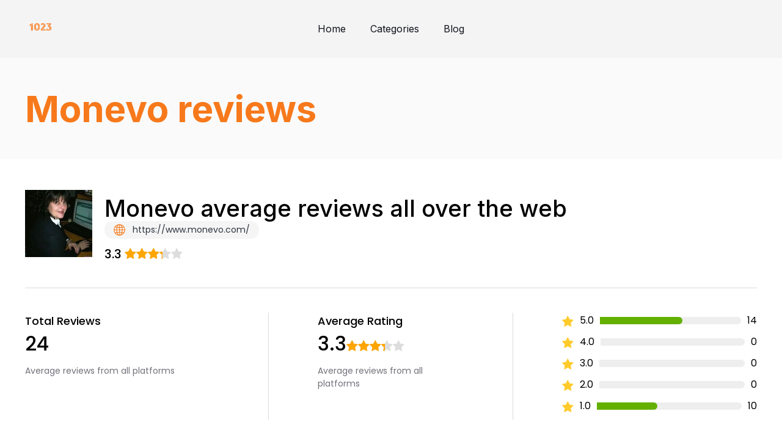

--- FILE ---
content_type: text/html; charset=UTF-8
request_url: https://1023.org.uk/reviews/monevo/
body_size: 24689
content:
<!doctype html>
<html lang="en-US" >
<head><meta charset="UTF-8" /><script>if(navigator.userAgent.match(/MSIE|Internet Explorer/i)||navigator.userAgent.match(/Trident\/7\..*?rv:11/i)){var href=document.location.href;if(!href.match(/[?&]nowprocket/)){if(href.indexOf("?")==-1){if(href.indexOf("#")==-1){document.location.href=href+"?nowprocket=1"}else{document.location.href=href.replace("#","?nowprocket=1#")}}else{if(href.indexOf("#")==-1){document.location.href=href+"&nowprocket=1"}else{document.location.href=href.replace("#","&nowprocket=1#")}}}}</script><script>class RocketLazyLoadScripts{constructor(){this.v="1.2.4",this.triggerEvents=["keydown","mousedown","mousemove","touchmove","touchstart","touchend","wheel"],this.userEventHandler=this._triggerListener.bind(this),this.touchStartHandler=this._onTouchStart.bind(this),this.touchMoveHandler=this._onTouchMove.bind(this),this.touchEndHandler=this._onTouchEnd.bind(this),this.clickHandler=this._onClick.bind(this),this.interceptedClicks=[],window.addEventListener("pageshow",t=>{this.persisted=t.persisted}),window.addEventListener("DOMContentLoaded",()=>{this._preconnect3rdParties()}),this.delayedScripts={normal:[],async:[],defer:[]},this.trash=[],this.allJQueries=[]}_addUserInteractionListener(t){if(document.hidden){t._triggerListener();return}this.triggerEvents.forEach(e=>window.addEventListener(e,t.userEventHandler,{passive:!0})),window.addEventListener("touchstart",t.touchStartHandler,{passive:!0}),window.addEventListener("mousedown",t.touchStartHandler),document.addEventListener("visibilitychange",t.userEventHandler)}_removeUserInteractionListener(){this.triggerEvents.forEach(t=>window.removeEventListener(t,this.userEventHandler,{passive:!0})),document.removeEventListener("visibilitychange",this.userEventHandler)}_onTouchStart(t){"HTML"!==t.target.tagName&&(window.addEventListener("touchend",this.touchEndHandler),window.addEventListener("mouseup",this.touchEndHandler),window.addEventListener("touchmove",this.touchMoveHandler,{passive:!0}),window.addEventListener("mousemove",this.touchMoveHandler),t.target.addEventListener("click",this.clickHandler),this._renameDOMAttribute(t.target,"onclick","rocket-onclick"),this._pendingClickStarted())}_onTouchMove(t){window.removeEventListener("touchend",this.touchEndHandler),window.removeEventListener("mouseup",this.touchEndHandler),window.removeEventListener("touchmove",this.touchMoveHandler,{passive:!0}),window.removeEventListener("mousemove",this.touchMoveHandler),t.target.removeEventListener("click",this.clickHandler),this._renameDOMAttribute(t.target,"rocket-onclick","onclick"),this._pendingClickFinished()}_onTouchEnd(){window.removeEventListener("touchend",this.touchEndHandler),window.removeEventListener("mouseup",this.touchEndHandler),window.removeEventListener("touchmove",this.touchMoveHandler,{passive:!0}),window.removeEventListener("mousemove",this.touchMoveHandler)}_onClick(t){t.target.removeEventListener("click",this.clickHandler),this._renameDOMAttribute(t.target,"rocket-onclick","onclick"),this.interceptedClicks.push(t),t.preventDefault(),t.stopPropagation(),t.stopImmediatePropagation(),this._pendingClickFinished()}_replayClicks(){window.removeEventListener("touchstart",this.touchStartHandler,{passive:!0}),window.removeEventListener("mousedown",this.touchStartHandler),this.interceptedClicks.forEach(t=>{t.target.dispatchEvent(new MouseEvent("click",{view:t.view,bubbles:!0,cancelable:!0}))})}_waitForPendingClicks(){return new Promise(t=>{this._isClickPending?this._pendingClickFinished=t:t()})}_pendingClickStarted(){this._isClickPending=!0}_pendingClickFinished(){this._isClickPending=!1}_renameDOMAttribute(t,e,r){t.hasAttribute&&t.hasAttribute(e)&&(event.target.setAttribute(r,event.target.getAttribute(e)),event.target.removeAttribute(e))}_triggerListener(){this._removeUserInteractionListener(this),"loading"===document.readyState?document.addEventListener("DOMContentLoaded",this._loadEverythingNow.bind(this)):this._loadEverythingNow()}_preconnect3rdParties(){let t=[];document.querySelectorAll("script[type=rocketlazyloadscript][data-rocket-src]").forEach(e=>{let r=e.getAttribute("data-rocket-src");if(r&&0!==r.indexOf("data:")){0===r.indexOf("//")&&(r=location.protocol+r);try{let i=new URL(r).origin;i!==location.origin&&t.push({src:i,crossOrigin:e.crossOrigin||"module"===e.getAttribute("data-rocket-type")})}catch(n){}}}),t=[...new Map(t.map(t=>[JSON.stringify(t),t])).values()],this._batchInjectResourceHints(t,"preconnect")}async _loadEverythingNow(){this.lastBreath=Date.now(),this._delayEventListeners(),this._delayJQueryReady(this),this._handleDocumentWrite(),this._registerAllDelayedScripts(),this._preloadAllScripts(),await this._loadScriptsFromList(this.delayedScripts.normal),await this._loadScriptsFromList(this.delayedScripts.defer),await this._loadScriptsFromList(this.delayedScripts.async);try{await this._triggerDOMContentLoaded(),await this._pendingWebpackRequests(this),await this._triggerWindowLoad()}catch(t){console.error(t)}window.dispatchEvent(new Event("rocket-allScriptsLoaded")),this._waitForPendingClicks().then(()=>{this._replayClicks()}),this._emptyTrash()}_registerAllDelayedScripts(){document.querySelectorAll("script[type=rocketlazyloadscript]").forEach(t=>{t.hasAttribute("data-rocket-src")?t.hasAttribute("async")&&!1!==t.async?this.delayedScripts.async.push(t):t.hasAttribute("defer")&&!1!==t.defer||"module"===t.getAttribute("data-rocket-type")?this.delayedScripts.defer.push(t):this.delayedScripts.normal.push(t):this.delayedScripts.normal.push(t)})}async _transformScript(t){if(await this._littleBreath(),!0===t.noModule&&"noModule"in HTMLScriptElement.prototype){t.setAttribute("data-rocket-status","skipped");return}return new Promise(navigator.userAgent.indexOf("Firefox/")>0||""===navigator.vendor?e=>{let r=document.createElement("script");[...t.attributes].forEach(t=>{let e=t.nodeName;"type"!==e&&("data-rocket-type"===e&&(e="type"),"data-rocket-src"===e&&(e="src"),r.setAttribute(e,t.nodeValue))}),t.text&&(r.text=t.text),r.hasAttribute("src")?(r.addEventListener("load",e),r.addEventListener("error",e)):(r.text=t.text,e());try{t.parentNode.replaceChild(r,t)}catch(i){e()}}:e=>{function r(){t.setAttribute("data-rocket-status","failed"),e()}try{let i=t.getAttribute("data-rocket-type"),n=t.getAttribute("data-rocket-src");i?(t.type=i,t.removeAttribute("data-rocket-type")):t.removeAttribute("type"),t.addEventListener("load",function r(){t.setAttribute("data-rocket-status","executed"),e()}),t.addEventListener("error",r),n?(t.removeAttribute("data-rocket-src"),t.src=n):t.src="data:text/javascript;base64,"+window.btoa(unescape(encodeURIComponent(t.text)))}catch(s){r()}})}async _loadScriptsFromList(t){let e=t.shift();return e&&e.isConnected?(await this._transformScript(e),this._loadScriptsFromList(t)):Promise.resolve()}_preloadAllScripts(){this._batchInjectResourceHints([...this.delayedScripts.normal,...this.delayedScripts.defer,...this.delayedScripts.async],"preload")}_batchInjectResourceHints(t,e){var r=document.createDocumentFragment();t.forEach(t=>{let i=t.getAttribute&&t.getAttribute("data-rocket-src")||t.src;if(i){let n=document.createElement("link");n.href=i,n.rel=e,"preconnect"!==e&&(n.as="script"),t.getAttribute&&"module"===t.getAttribute("data-rocket-type")&&(n.crossOrigin=!0),t.crossOrigin&&(n.crossOrigin=t.crossOrigin),t.integrity&&(n.integrity=t.integrity),r.appendChild(n),this.trash.push(n)}}),document.head.appendChild(r)}_delayEventListeners(){let t={};function e(e,r){!function e(r){!t[r]&&(t[r]={originalFunctions:{add:r.addEventListener,remove:r.removeEventListener},eventsToRewrite:[]},r.addEventListener=function(){arguments[0]=i(arguments[0]),t[r].originalFunctions.add.apply(r,arguments)},r.removeEventListener=function(){arguments[0]=i(arguments[0]),t[r].originalFunctions.remove.apply(r,arguments)});function i(e){return t[r].eventsToRewrite.indexOf(e)>=0?"rocket-"+e:e}}(e),t[e].eventsToRewrite.push(r)}function r(t,e){let r=t[e];Object.defineProperty(t,e,{get:()=>r||function(){},set(i){t["rocket"+e]=r=i}})}e(document,"DOMContentLoaded"),e(window,"DOMContentLoaded"),e(window,"load"),e(window,"pageshow"),e(document,"readystatechange"),r(document,"onreadystatechange"),r(window,"onload"),r(window,"onpageshow")}_delayJQueryReady(t){let e;function r(t){return t.split(" ").map(t=>"load"===t||0===t.indexOf("load.")?"rocket-jquery-load":t).join(" ")}function i(i){if(i&&i.fn&&!t.allJQueries.includes(i)){i.fn.ready=i.fn.init.prototype.ready=function(e){return t.domReadyFired?e.bind(document)(i):document.addEventListener("rocket-DOMContentLoaded",()=>e.bind(document)(i)),i([])};let n=i.fn.on;i.fn.on=i.fn.init.prototype.on=function(){return this[0]===window&&("string"==typeof arguments[0]||arguments[0]instanceof String?arguments[0]=r(arguments[0]):"object"==typeof arguments[0]&&Object.keys(arguments[0]).forEach(t=>{let e=arguments[0][t];delete arguments[0][t],arguments[0][r(t)]=e})),n.apply(this,arguments),this},t.allJQueries.push(i)}e=i}i(window.jQuery),Object.defineProperty(window,"jQuery",{get:()=>e,set(t){i(t)}})}async _pendingWebpackRequests(t){let e=document.querySelector("script[data-webpack]");async function r(){return new Promise(t=>{e.addEventListener("load",t),e.addEventListener("error",t)})}e&&(await r(),await t._requestAnimFrame(),await t._pendingWebpackRequests(t))}async _triggerDOMContentLoaded(){this.domReadyFired=!0,await this._littleBreath(),document.dispatchEvent(new Event("rocket-DOMContentLoaded")),await this._littleBreath(),window.dispatchEvent(new Event("rocket-DOMContentLoaded")),await this._littleBreath(),document.dispatchEvent(new Event("rocket-readystatechange")),await this._littleBreath(),document.rocketonreadystatechange&&document.rocketonreadystatechange()}async _triggerWindowLoad(){await this._littleBreath(),window.dispatchEvent(new Event("rocket-load")),await this._littleBreath(),window.rocketonload&&window.rocketonload(),await this._littleBreath(),this.allJQueries.forEach(t=>t(window).trigger("rocket-jquery-load")),await this._littleBreath();let t=new Event("rocket-pageshow");t.persisted=this.persisted,window.dispatchEvent(t),await this._littleBreath(),window.rocketonpageshow&&window.rocketonpageshow({persisted:this.persisted})}_handleDocumentWrite(){let t=new Map;document.write=document.writeln=function(e){let r=document.currentScript;r||console.error("WPRocket unable to document.write this: "+e);let i=document.createRange(),n=r.parentElement,s=t.get(r);void 0===s&&(s=r.nextSibling,t.set(r,s));let a=document.createDocumentFragment();i.setStart(a,0),a.appendChild(i.createContextualFragment(e)),n.insertBefore(a,s)}}async _littleBreath(){Date.now()-this.lastBreath>45&&(await this._requestAnimFrame(),this.lastBreath=Date.now())}async _requestAnimFrame(){return document.hidden?new Promise(t=>setTimeout(t)):new Promise(t=>requestAnimationFrame(t))}_emptyTrash(){this.trash.forEach(t=>t.remove())}static run(){let t=new RocketLazyLoadScripts;t._addUserInteractionListener(t)}}RocketLazyLoadScripts.run();</script>
<script type="rocketlazyloadscript" async data-rocket-src="https://pagead2.googlesyndication.com/pagead/js/adsbygoogle.js?client=ca-pub-1211486080450307"
     crossorigin="anonymous"></script>
	
	<meta name="viewport" content="width=device-width, initial-scale=1" />
	<meta name='robots' content='index, follow, max-image-preview:large, max-snippet:-1, max-video-preview:-1' />

	<!-- This site is optimized with the Yoast SEO plugin v21.8 - https://yoast.com/wordpress/plugins/seo/ -->
	<title>Monevo average reviews all over the web</title>
	<link rel="canonical" href="https://1023.org.uk/reviews/monevo/" />
	<meta property="og:locale" content="en_US" />
	<meta property="og:type" content="article" />
	<meta property="og:title" content="Monevo - 10:23 - Service and Information Magazine - Contact UK customer Service and Find Contact Numbers - up to date!" />
	<meta property="og:url" content="https://1023.org.uk/reviews/monevo/" />
	<meta property="og:site_name" content="10:23 - Service and Information Magazine - Contact UK customer Service and Find Contact Numbers - up to date!" />
	<meta name="twitter:card" content="summary_large_image" />
	<script type="application/ld+json" class="yoast-schema-graph">{"@context":"https://schema.org","@graph":[{"@type":"WebPage","@id":"https://1023.org.uk/reviews/monevo/","url":"https://1023.org.uk/reviews/monevo/","name":"Monevo - 10:23 - Service and Information Magazine - Contact UK customer Service and Find Contact Numbers - up to date!","isPartOf":{"@id":"https://1023.org.uk/#website"},"datePublished":"2023-10-31T10:44:53+00:00","dateModified":"2023-10-31T10:44:53+00:00","breadcrumb":{"@id":"https://1023.org.uk/reviews/monevo/#breadcrumb"},"inLanguage":"en-US","potentialAction":[{"@type":"ReadAction","target":["https://1023.org.uk/reviews/monevo/"]}]},{"@type":"BreadcrumbList","@id":"https://1023.org.uk/reviews/monevo/#breadcrumb","itemListElement":[{"@type":"ListItem","position":1,"name":"Home","item":"https://1023.org.uk/"},{"@type":"ListItem","position":2,"name":"Monevo"}]},{"@type":"WebSite","@id":"https://1023.org.uk/#website","url":"https://1023.org.uk/","name":"10:23 Customer Service Contact Numbers and UK Reviews","description":"10:23 Magazine, guides and information","potentialAction":[{"@type":"SearchAction","target":{"@type":"EntryPoint","urlTemplate":"https://1023.org.uk/?s={search_term_string}"},"query-input":"required name=search_term_string"}],"inLanguage":"en-US"}]}</script>
	<!-- / Yoast SEO plugin. -->


<link rel='dns-prefetch' href='//static.addtoany.com' />
<link rel='dns-prefetch' href='//code.jquery.com' />
<link rel='dns-prefetch' href='//cdnjs.cloudflare.com' />
<link rel='dns-prefetch' href='//stackpath.bootstrapcdn.com' />
<link rel="alternate" type="application/rss+xml" title="10:23 - Service and Information Magazine - Contact UK customer Service and Find Contact Numbers - up to date! &raquo; Feed" href="https://1023.org.uk/feed/" />
<link rel="alternate" type="application/rss+xml" title="10:23 - Service and Information Magazine - Contact UK customer Service and Find Contact Numbers - up to date! &raquo; Comments Feed" href="https://1023.org.uk/comments/feed/" />
<link rel="alternate" title="oEmbed (JSON)" type="application/json+oembed" href="https://1023.org.uk/wp-json/oembed/1.0/embed?url=https%3A%2F%2F1023.org.uk%2Freviews%2Fmonevo%2F" />
<link rel="alternate" title="oEmbed (XML)" type="text/xml+oembed" href="https://1023.org.uk/wp-json/oembed/1.0/embed?url=https%3A%2F%2F1023.org.uk%2Freviews%2Fmonevo%2F&#038;format=xml" />
<style id='wp-img-auto-sizes-contain-inline-css'>
img:is([sizes=auto i],[sizes^="auto," i]){contain-intrinsic-size:3000px 1500px}
/*# sourceURL=wp-img-auto-sizes-contain-inline-css */
</style>
<style id='wp-emoji-styles-inline-css'>

	img.wp-smiley, img.emoji {
		display: inline !important;
		border: none !important;
		box-shadow: none !important;
		height: 1em !important;
		width: 1em !important;
		margin: 0 0.07em !important;
		vertical-align: -0.1em !important;
		background: none !important;
		padding: 0 !important;
	}
/*# sourceURL=wp-emoji-styles-inline-css */
</style>
<style id='wp-block-library-inline-css'>
:root{--wp-block-synced-color:#7a00df;--wp-block-synced-color--rgb:122,0,223;--wp-bound-block-color:var(--wp-block-synced-color);--wp-editor-canvas-background:#ddd;--wp-admin-theme-color:#007cba;--wp-admin-theme-color--rgb:0,124,186;--wp-admin-theme-color-darker-10:#006ba1;--wp-admin-theme-color-darker-10--rgb:0,107,160.5;--wp-admin-theme-color-darker-20:#005a87;--wp-admin-theme-color-darker-20--rgb:0,90,135;--wp-admin-border-width-focus:2px}@media (min-resolution:192dpi){:root{--wp-admin-border-width-focus:1.5px}}.wp-element-button{cursor:pointer}:root .has-very-light-gray-background-color{background-color:#eee}:root .has-very-dark-gray-background-color{background-color:#313131}:root .has-very-light-gray-color{color:#eee}:root .has-very-dark-gray-color{color:#313131}:root .has-vivid-green-cyan-to-vivid-cyan-blue-gradient-background{background:linear-gradient(135deg,#00d084,#0693e3)}:root .has-purple-crush-gradient-background{background:linear-gradient(135deg,#34e2e4,#4721fb 50%,#ab1dfe)}:root .has-hazy-dawn-gradient-background{background:linear-gradient(135deg,#faaca8,#dad0ec)}:root .has-subdued-olive-gradient-background{background:linear-gradient(135deg,#fafae1,#67a671)}:root .has-atomic-cream-gradient-background{background:linear-gradient(135deg,#fdd79a,#004a59)}:root .has-nightshade-gradient-background{background:linear-gradient(135deg,#330968,#31cdcf)}:root .has-midnight-gradient-background{background:linear-gradient(135deg,#020381,#2874fc)}:root{--wp--preset--font-size--normal:16px;--wp--preset--font-size--huge:42px}.has-regular-font-size{font-size:1em}.has-larger-font-size{font-size:2.625em}.has-normal-font-size{font-size:var(--wp--preset--font-size--normal)}.has-huge-font-size{font-size:var(--wp--preset--font-size--huge)}.has-text-align-center{text-align:center}.has-text-align-left{text-align:left}.has-text-align-right{text-align:right}.has-fit-text{white-space:nowrap!important}#end-resizable-editor-section{display:none}.aligncenter{clear:both}.items-justified-left{justify-content:flex-start}.items-justified-center{justify-content:center}.items-justified-right{justify-content:flex-end}.items-justified-space-between{justify-content:space-between}.screen-reader-text{border:0;clip-path:inset(50%);height:1px;margin:-1px;overflow:hidden;padding:0;position:absolute;width:1px;word-wrap:normal!important}.screen-reader-text:focus{background-color:#ddd;clip-path:none;color:#444;display:block;font-size:1em;height:auto;left:5px;line-height:normal;padding:15px 23px 14px;text-decoration:none;top:5px;width:auto;z-index:100000}html :where(.has-border-color){border-style:solid}html :where([style*=border-top-color]){border-top-style:solid}html :where([style*=border-right-color]){border-right-style:solid}html :where([style*=border-bottom-color]){border-bottom-style:solid}html :where([style*=border-left-color]){border-left-style:solid}html :where([style*=border-width]){border-style:solid}html :where([style*=border-top-width]){border-top-style:solid}html :where([style*=border-right-width]){border-right-style:solid}html :where([style*=border-bottom-width]){border-bottom-style:solid}html :where([style*=border-left-width]){border-left-style:solid}html :where(img[class*=wp-image-]){height:auto;max-width:100%}:where(figure){margin:0 0 1em}html :where(.is-position-sticky){--wp-admin--admin-bar--position-offset:var(--wp-admin--admin-bar--height,0px)}@media screen and (max-width:600px){html :where(.is-position-sticky){--wp-admin--admin-bar--position-offset:0px}}

/*# sourceURL=wp-block-library-inline-css */
</style><style id='global-styles-inline-css'>
:root{--wp--preset--aspect-ratio--square: 1;--wp--preset--aspect-ratio--4-3: 4/3;--wp--preset--aspect-ratio--3-4: 3/4;--wp--preset--aspect-ratio--3-2: 3/2;--wp--preset--aspect-ratio--2-3: 2/3;--wp--preset--aspect-ratio--16-9: 16/9;--wp--preset--aspect-ratio--9-16: 9/16;--wp--preset--color--black: #000000;--wp--preset--color--cyan-bluish-gray: #abb8c3;--wp--preset--color--white: #FFFFFF;--wp--preset--color--pale-pink: #f78da7;--wp--preset--color--vivid-red: #cf2e2e;--wp--preset--color--luminous-vivid-orange: #ff6900;--wp--preset--color--luminous-vivid-amber: #fcb900;--wp--preset--color--light-green-cyan: #7bdcb5;--wp--preset--color--vivid-green-cyan: #00d084;--wp--preset--color--pale-cyan-blue: #8ed1fc;--wp--preset--color--vivid-cyan-blue: #0693e3;--wp--preset--color--vivid-purple: #9b51e0;--wp--preset--color--dark-gray: #28303D;--wp--preset--color--gray: #39414D;--wp--preset--color--green: #D1E4DD;--wp--preset--color--blue: #D1DFE4;--wp--preset--color--purple: #D1D1E4;--wp--preset--color--red: #E4D1D1;--wp--preset--color--orange: #E4DAD1;--wp--preset--color--yellow: #EEEADD;--wp--preset--gradient--vivid-cyan-blue-to-vivid-purple: linear-gradient(135deg,rgb(6,147,227) 0%,rgb(155,81,224) 100%);--wp--preset--gradient--light-green-cyan-to-vivid-green-cyan: linear-gradient(135deg,rgb(122,220,180) 0%,rgb(0,208,130) 100%);--wp--preset--gradient--luminous-vivid-amber-to-luminous-vivid-orange: linear-gradient(135deg,rgb(252,185,0) 0%,rgb(255,105,0) 100%);--wp--preset--gradient--luminous-vivid-orange-to-vivid-red: linear-gradient(135deg,rgb(255,105,0) 0%,rgb(207,46,46) 100%);--wp--preset--gradient--very-light-gray-to-cyan-bluish-gray: linear-gradient(135deg,rgb(238,238,238) 0%,rgb(169,184,195) 100%);--wp--preset--gradient--cool-to-warm-spectrum: linear-gradient(135deg,rgb(74,234,220) 0%,rgb(151,120,209) 20%,rgb(207,42,186) 40%,rgb(238,44,130) 60%,rgb(251,105,98) 80%,rgb(254,248,76) 100%);--wp--preset--gradient--blush-light-purple: linear-gradient(135deg,rgb(255,206,236) 0%,rgb(152,150,240) 100%);--wp--preset--gradient--blush-bordeaux: linear-gradient(135deg,rgb(254,205,165) 0%,rgb(254,45,45) 50%,rgb(107,0,62) 100%);--wp--preset--gradient--luminous-dusk: linear-gradient(135deg,rgb(255,203,112) 0%,rgb(199,81,192) 50%,rgb(65,88,208) 100%);--wp--preset--gradient--pale-ocean: linear-gradient(135deg,rgb(255,245,203) 0%,rgb(182,227,212) 50%,rgb(51,167,181) 100%);--wp--preset--gradient--electric-grass: linear-gradient(135deg,rgb(202,248,128) 0%,rgb(113,206,126) 100%);--wp--preset--gradient--midnight: linear-gradient(135deg,rgb(2,3,129) 0%,rgb(40,116,252) 100%);--wp--preset--gradient--purple-to-yellow: linear-gradient(160deg, #D1D1E4 0%, #EEEADD 100%);--wp--preset--gradient--yellow-to-purple: linear-gradient(160deg, #EEEADD 0%, #D1D1E4 100%);--wp--preset--gradient--green-to-yellow: linear-gradient(160deg, #D1E4DD 0%, #EEEADD 100%);--wp--preset--gradient--yellow-to-green: linear-gradient(160deg, #EEEADD 0%, #D1E4DD 100%);--wp--preset--gradient--red-to-yellow: linear-gradient(160deg, #E4D1D1 0%, #EEEADD 100%);--wp--preset--gradient--yellow-to-red: linear-gradient(160deg, #EEEADD 0%, #E4D1D1 100%);--wp--preset--gradient--purple-to-red: linear-gradient(160deg, #D1D1E4 0%, #E4D1D1 100%);--wp--preset--gradient--red-to-purple: linear-gradient(160deg, #E4D1D1 0%, #D1D1E4 100%);--wp--preset--font-size--small: 18px;--wp--preset--font-size--medium: 20px;--wp--preset--font-size--large: 24px;--wp--preset--font-size--x-large: 42px;--wp--preset--font-size--extra-small: 16px;--wp--preset--font-size--normal: 20px;--wp--preset--font-size--extra-large: 40px;--wp--preset--font-size--huge: 96px;--wp--preset--font-size--gigantic: 144px;--wp--preset--spacing--20: 0.44rem;--wp--preset--spacing--30: 0.67rem;--wp--preset--spacing--40: 1rem;--wp--preset--spacing--50: 1.5rem;--wp--preset--spacing--60: 2.25rem;--wp--preset--spacing--70: 3.38rem;--wp--preset--spacing--80: 5.06rem;--wp--preset--shadow--natural: 6px 6px 9px rgba(0, 0, 0, 0.2);--wp--preset--shadow--deep: 12px 12px 50px rgba(0, 0, 0, 0.4);--wp--preset--shadow--sharp: 6px 6px 0px rgba(0, 0, 0, 0.2);--wp--preset--shadow--outlined: 6px 6px 0px -3px rgb(255, 255, 255), 6px 6px rgb(0, 0, 0);--wp--preset--shadow--crisp: 6px 6px 0px rgb(0, 0, 0);}:where(.is-layout-flex){gap: 0.5em;}:where(.is-layout-grid){gap: 0.5em;}body .is-layout-flex{display: flex;}.is-layout-flex{flex-wrap: wrap;align-items: center;}.is-layout-flex > :is(*, div){margin: 0;}body .is-layout-grid{display: grid;}.is-layout-grid > :is(*, div){margin: 0;}:where(.wp-block-columns.is-layout-flex){gap: 2em;}:where(.wp-block-columns.is-layout-grid){gap: 2em;}:where(.wp-block-post-template.is-layout-flex){gap: 1.25em;}:where(.wp-block-post-template.is-layout-grid){gap: 1.25em;}.has-black-color{color: var(--wp--preset--color--black) !important;}.has-cyan-bluish-gray-color{color: var(--wp--preset--color--cyan-bluish-gray) !important;}.has-white-color{color: var(--wp--preset--color--white) !important;}.has-pale-pink-color{color: var(--wp--preset--color--pale-pink) !important;}.has-vivid-red-color{color: var(--wp--preset--color--vivid-red) !important;}.has-luminous-vivid-orange-color{color: var(--wp--preset--color--luminous-vivid-orange) !important;}.has-luminous-vivid-amber-color{color: var(--wp--preset--color--luminous-vivid-amber) !important;}.has-light-green-cyan-color{color: var(--wp--preset--color--light-green-cyan) !important;}.has-vivid-green-cyan-color{color: var(--wp--preset--color--vivid-green-cyan) !important;}.has-pale-cyan-blue-color{color: var(--wp--preset--color--pale-cyan-blue) !important;}.has-vivid-cyan-blue-color{color: var(--wp--preset--color--vivid-cyan-blue) !important;}.has-vivid-purple-color{color: var(--wp--preset--color--vivid-purple) !important;}.has-black-background-color{background-color: var(--wp--preset--color--black) !important;}.has-cyan-bluish-gray-background-color{background-color: var(--wp--preset--color--cyan-bluish-gray) !important;}.has-white-background-color{background-color: var(--wp--preset--color--white) !important;}.has-pale-pink-background-color{background-color: var(--wp--preset--color--pale-pink) !important;}.has-vivid-red-background-color{background-color: var(--wp--preset--color--vivid-red) !important;}.has-luminous-vivid-orange-background-color{background-color: var(--wp--preset--color--luminous-vivid-orange) !important;}.has-luminous-vivid-amber-background-color{background-color: var(--wp--preset--color--luminous-vivid-amber) !important;}.has-light-green-cyan-background-color{background-color: var(--wp--preset--color--light-green-cyan) !important;}.has-vivid-green-cyan-background-color{background-color: var(--wp--preset--color--vivid-green-cyan) !important;}.has-pale-cyan-blue-background-color{background-color: var(--wp--preset--color--pale-cyan-blue) !important;}.has-vivid-cyan-blue-background-color{background-color: var(--wp--preset--color--vivid-cyan-blue) !important;}.has-vivid-purple-background-color{background-color: var(--wp--preset--color--vivid-purple) !important;}.has-black-border-color{border-color: var(--wp--preset--color--black) !important;}.has-cyan-bluish-gray-border-color{border-color: var(--wp--preset--color--cyan-bluish-gray) !important;}.has-white-border-color{border-color: var(--wp--preset--color--white) !important;}.has-pale-pink-border-color{border-color: var(--wp--preset--color--pale-pink) !important;}.has-vivid-red-border-color{border-color: var(--wp--preset--color--vivid-red) !important;}.has-luminous-vivid-orange-border-color{border-color: var(--wp--preset--color--luminous-vivid-orange) !important;}.has-luminous-vivid-amber-border-color{border-color: var(--wp--preset--color--luminous-vivid-amber) !important;}.has-light-green-cyan-border-color{border-color: var(--wp--preset--color--light-green-cyan) !important;}.has-vivid-green-cyan-border-color{border-color: var(--wp--preset--color--vivid-green-cyan) !important;}.has-pale-cyan-blue-border-color{border-color: var(--wp--preset--color--pale-cyan-blue) !important;}.has-vivid-cyan-blue-border-color{border-color: var(--wp--preset--color--vivid-cyan-blue) !important;}.has-vivid-purple-border-color{border-color: var(--wp--preset--color--vivid-purple) !important;}.has-vivid-cyan-blue-to-vivid-purple-gradient-background{background: var(--wp--preset--gradient--vivid-cyan-blue-to-vivid-purple) !important;}.has-light-green-cyan-to-vivid-green-cyan-gradient-background{background: var(--wp--preset--gradient--light-green-cyan-to-vivid-green-cyan) !important;}.has-luminous-vivid-amber-to-luminous-vivid-orange-gradient-background{background: var(--wp--preset--gradient--luminous-vivid-amber-to-luminous-vivid-orange) !important;}.has-luminous-vivid-orange-to-vivid-red-gradient-background{background: var(--wp--preset--gradient--luminous-vivid-orange-to-vivid-red) !important;}.has-very-light-gray-to-cyan-bluish-gray-gradient-background{background: var(--wp--preset--gradient--very-light-gray-to-cyan-bluish-gray) !important;}.has-cool-to-warm-spectrum-gradient-background{background: var(--wp--preset--gradient--cool-to-warm-spectrum) !important;}.has-blush-light-purple-gradient-background{background: var(--wp--preset--gradient--blush-light-purple) !important;}.has-blush-bordeaux-gradient-background{background: var(--wp--preset--gradient--blush-bordeaux) !important;}.has-luminous-dusk-gradient-background{background: var(--wp--preset--gradient--luminous-dusk) !important;}.has-pale-ocean-gradient-background{background: var(--wp--preset--gradient--pale-ocean) !important;}.has-electric-grass-gradient-background{background: var(--wp--preset--gradient--electric-grass) !important;}.has-midnight-gradient-background{background: var(--wp--preset--gradient--midnight) !important;}.has-small-font-size{font-size: var(--wp--preset--font-size--small) !important;}.has-medium-font-size{font-size: var(--wp--preset--font-size--medium) !important;}.has-large-font-size{font-size: var(--wp--preset--font-size--large) !important;}.has-x-large-font-size{font-size: var(--wp--preset--font-size--x-large) !important;}
/*# sourceURL=global-styles-inline-css */
</style>

<style id='classic-theme-styles-inline-css'>
/*! This file is auto-generated */
.wp-block-button__link{color:#fff;background-color:#32373c;border-radius:9999px;box-shadow:none;text-decoration:none;padding:calc(.667em + 2px) calc(1.333em + 2px);font-size:1.125em}.wp-block-file__button{background:#32373c;color:#fff;text-decoration:none}
/*# sourceURL=/wp-includes/css/classic-themes.min.css */
</style>
<link rel='stylesheet' id='twenty-twenty-one-custom-color-overrides-css' href='https://1023.org.uk/wp-content/themes/twentytwentyone/assets/css/custom-color-overrides.css?ver=1.0.0' media='all' />
<style id='5f066216df153cf557cbae2edc13e10a-front-css-inline-css'>
.autox-thickbox.button{margin: 0 5px;}.automaticx-video-container{position:relative;padding-bottom:56.25%;height:0;overflow:hidden}.automaticx-video-container embed,.automaticx-video-container amp-youtube,.automaticx-video-container iframe,.automaticx-video-container object{position:absolute;top:0;left:0;width:100%;height:100%}.automaticx-dual-ring{width:10px;aspect-ratio:1;border-radius:50%;border:6px solid;border-color:#000 #0000;animation:1s infinite automaticxs1}@keyframes automaticxs1{to{transform:rotate(.5turn)}}#openai-chat-response{padding-top:5px}.openchat-dots-bars-2{width:28px;height:28px;--c:linear-gradient(currentColor 0 0);--r1:radial-gradient(farthest-side at bottom,currentColor 93%,#0000);--r2:radial-gradient(farthest-side at top   ,currentColor 93%,#0000);background:var(--c),var(--r1),var(--r2),var(--c),var(--r1),var(--r2),var(--c),var(--r1),var(--r2);background-repeat:no-repeat;animation:1s infinite alternate automaticxdb2}@keyframes automaticxdb2{0%,25%{background-size:8px 0,8px 4px,8px 4px,8px 0,8px 4px,8px 4px,8px 0,8px 4px,8px 4px;background-position:0 50%,0 calc(50% - 2px),0 calc(50% + 2px),50% 50%,50% calc(50% - 2px),50% calc(50% + 2px),100% 50%,100% calc(50% - 2px),100% calc(50% + 2px)}50%{background-size:8px 100%,8px 4px,8px 4px,8px 0,8px 4px,8px 4px,8px 0,8px 4px,8px 4px;background-position:0 50%,0 calc(0% - 2px),0 calc(100% + 2px),50% 50%,50% calc(50% - 2px),50% calc(50% + 2px),100% 50%,100% calc(50% - 2px),100% calc(50% + 2px)}75%{background-size:8px 100%,8px 4px,8px 4px,8px 100%,8px 4px,8px 4px,8px 0,8px 4px,8px 4px;background-position:0 50%,0 calc(0% - 2px),0 calc(100% + 2px),50% 50%,50% calc(0% - 2px),50% calc(100% + 2px),100% 50%,100% calc(50% - 2px),100% calc(50% + 2px)}100%,95%{background-size:8px 100%,8px 4px,8px 4px,8px 100%,8px 4px,8px 4px,8px 100%,8px 4px,8px 4px;background-position:0 50%,0 calc(0% - 2px),0 calc(100% + 2px),50% 50%,50% calc(0% - 2px),50% calc(100% + 2px),100% 50%,100% calc(0% - 2px),100% calc(100% + 2px)}}
/*# sourceURL=5f066216df153cf557cbae2edc13e10a-front-css-inline-css */
</style>
<link rel='stylesheet' id='addtoany-css' href='https://1023.org.uk/wp-content/plugins/add-to-any/addtoany.min.css?ver=1.16' media='all' />
<link data-minify="1" rel='stylesheet' id='my-styles-css' href='https://1023.org.uk/wp-content/cache/background-css/1023.org.uk/wp-content/cache/min/1/wp-content/themes/twentytwentyone-child/style.css?ver=1739106867&wpr_t=1769155245' media='all' />
<link data-minify="1" rel='stylesheet' id='font-awesome-min-css' href='https://1023.org.uk/wp-content/cache/min/1/font-awesome/4.7.0/css/font-awesome.min.css?ver=1739106868' media='all' />
<link data-minify="1" rel='stylesheet' id='jqueryUIcss-css' href='https://1023.org.uk/wp-content/cache/background-css/1023.org.uk/wp-content/cache/min/1/ui/1.13.2/themes/base/jquery-ui.css?ver=1739106868&wpr_t=1769155245' media='all' />
<link data-minify="1" rel='stylesheet' id='fancyboxcss-css' href='https://1023.org.uk/wp-content/cache/min/1/ajax/libs/fancybox/3.5.7/jquery.fancybox.min.css?ver=1739106868' media='all' />
<script type="rocketlazyloadscript" id="addtoany-core-js-before">
window.a2a_config=window.a2a_config||{};a2a_config.callbacks=[];a2a_config.overlays=[];a2a_config.templates={};

//# sourceURL=addtoany-core-js-before
</script>
<script type="rocketlazyloadscript" async data-rocket-src="https://static.addtoany.com/menu/page.js" id="addtoany-core-js"></script>
<script type="rocketlazyloadscript" data-rocket-src="https://1023.org.uk/wp-includes/js/jquery/jquery.min.js?ver=3.7.1" id="jquery-core-js" defer></script>
<script type="rocketlazyloadscript" data-rocket-src="https://1023.org.uk/wp-includes/js/jquery/jquery-migrate.min.js?ver=3.4.1" id="jquery-migrate-js" defer></script>
<script type="rocketlazyloadscript" async data-rocket-src="https://1023.org.uk/wp-content/plugins/add-to-any/addtoany.min.js?ver=1.1" id="addtoany-jquery-js"></script>
<link rel="https://api.w.org/" href="https://1023.org.uk/wp-json/" /><link rel="alternate" title="JSON" type="application/json" href="https://1023.org.uk/wp-json/wp/v2/reviews/442251" /><link rel="EditURI" type="application/rsd+xml" title="RSD" href="https://1023.org.uk/xmlrpc.php?rsd" />

<link rel='shortlink' href='https://1023.org.uk/?p=442251' />
<noscript><style id="rocket-lazyload-nojs-css">.rll-youtube-player, [data-lazy-src]{display:none !important;}</style></noscript><style id="wpr-lazyload-bg"></style><style id="wpr-lazyload-bg-exclusion"></style>
<noscript>
<style id="wpr-lazyload-bg-nostyle">:root{--wpr-bg-719cc4ca-71f2-457b-adbc-da81538fa2a8: url('../../../../../../../../../../themes/twentytwentyone-child/img/ser-icon.png');}:root{--wpr-bg-7b8aa04d-8e07-4d4a-a2a6-ec499fe5aa17: url('../../../../../../../../../../themes/twentytwentyone-child/img/ser-icon.png');}:root{--wpr-bg-41da4ce3-128e-406c-a9a4-420033d0c81a: url('../../../../../../../../../../themes/twentytwentyone-child/img/ser-icon.png');}:root{--wpr-bg-7fe48c38-941e-4037-8b27-e8bc0ae51643: url('../../../../../../../../../../themes/twentytwentyone-child/img/sel-icon.png');}:root{--wpr-bg-879b4f5d-09ef-4d38-a5d4-cac723280713: url('https://jqueryui.com/resources/demos/autocomplete/images/ui-anim_basic_16x16.gif');}:root{--wpr-bg-b1ee1880-7455-429b-a732-4e1e1b07a51b: url('../../../../../../../../../../themes/twentytwentyone-child/img/ser-icon.png');}:root{--wpr-bg-6e2e5c5a-4aad-48eb-8620-a3bf3c38ee13: url('https://jqueryui.com/resources/demos/autocomplete/images/ui-anim_basic_16x16.gif');}:root{--wpr-bg-109c8019-2493-4c51-88d1-004bd713ff62: url('../../../../../../../../../../themes/twentytwentyone-child/img/ser-icon.png');}:root{--wpr-bg-e8ac18d1-0bbf-4a29-88f2-36ccbec4df19: url('https://jqueryui.com/resources/demos/autocomplete/images/ui-anim_basic_16x16.gif');}:root{--wpr-bg-60bd833d-46ed-462c-8834-e0962acf233c: url('../../../../../../../../../../themes/twentytwentyone-child/img/ser-icon.png');}:root{--wpr-bg-fe37ea4e-dd7c-4c04-b94f-7f3fd3f702d4: url('https://jqueryui.com/resources/demos/autocomplete/images/ui-anim_basic_16x16.gif');}:root{--wpr-bg-43a884d4-c074-4b21-af0e-f7d418b68859: url('../../../../../../../../../../themes/twentytwentyone-child/img/share-icon.svg');}:root{--wpr-bg-073b07ac-f55e-4733-a5eb-f280b1118e46: url('../../../../../../../../../../themes/twentytwentyone-child/img/bad-icon.png');}:root{--wpr-bg-57691be9-409e-477b-bc01-a5fffc62e418: url('../../../../../../../../../../themes/twentytwentyone-child/img/good-icon.png');}:root{--wpr-bg-e73ce7ae-4f60-48ba-88f2-7272f7d305e5: url('https://code.jquery.com/ui/1.13.2/themes/base/images/ui-icons_444444_256x240.png');}:root{--wpr-bg-65c1ef82-28f5-4188-8477-341c17339c53: url('https://code.jquery.com/ui/1.13.2/themes/base/images/ui-icons_444444_256x240.png');}:root{--wpr-bg-b268299a-ce99-41d5-8a4b-e22530495b4b: url('https://code.jquery.com/ui/1.13.2/themes/base/images/ui-icons_555555_256x240.png');}:root{--wpr-bg-ef1c149f-f5fc-4fa8-950a-468e688d886c: url('https://code.jquery.com/ui/1.13.2/themes/base/images/ui-icons_ffffff_256x240.png');}:root{--wpr-bg-345e3db4-1d2b-4392-a95d-426a96466750: url('https://code.jquery.com/ui/1.13.2/themes/base/images/ui-icons_777620_256x240.png');}:root{--wpr-bg-de54151f-cfc3-4158-b3ad-c3b51de02415: url('https://code.jquery.com/ui/1.13.2/themes/base/images/ui-icons_cc0000_256x240.png');}:root{--wpr-bg-33c08322-120e-4ba2-8c00-96d50bec8881: url('https://code.jquery.com/ui/1.13.2/themes/base/images/ui-icons_777777_256x240.png');}</style>
</noscript>
<script type="application/javascript">const rocket_pairs = [{"selector":".home-sec1 .search-form .inn1","style":":root{--wpr-bg-719cc4ca-71f2-457b-adbc-da81538fa2a8: url('..\/..\/..\/..\/..\/..\/..\/..\/..\/..\/themes\/twentytwentyone-child\/img\/ser-icon.png');}","hash":"719cc4ca-71f2-457b-adbc-da81538fa2a8"},{"selector":"footer .search-form .inn1","style":":root{--wpr-bg-7b8aa04d-8e07-4d4a-a2a6-ec499fe5aa17: url('..\/..\/..\/..\/..\/..\/..\/..\/..\/..\/themes\/twentytwentyone-child\/img\/ser-icon.png');}","hash":"7b8aa04d-8e07-4d4a-a2a6-ec499fe5aa17"},{"selector":".cat-sec1 .inn1","style":":root{--wpr-bg-41da4ce3-128e-406c-a9a4-420033d0c81a: url('..\/..\/..\/..\/..\/..\/..\/..\/..\/..\/themes\/twentytwentyone-child\/img\/ser-icon.png');}","hash":"41da4ce3-128e-406c-a9a4-420033d0c81a"},{"selector":".cat-sec1 select","style":":root{--wpr-bg-7fe48c38-941e-4037-8b27-e8bc0ae51643: url('..\/..\/..\/..\/..\/..\/..\/..\/..\/..\/themes\/twentytwentyone-child\/img\/sel-icon.png');}","hash":"7fe48c38-941e-4037-8b27-e8bc0ae51643"},{"selector":".ui-autocomplete-loading","style":":root{--wpr-bg-879b4f5d-09ef-4d38-a5d4-cac723280713: url('https:\/\/jqueryui.com\/resources\/demos\/autocomplete\/images\/ui-anim_basic_16x16.gif');}","hash":"879b4f5d-09ef-4d38-a5d4-cac723280713"},{"selector":".ui-autocomplete-loading","style":":root{--wpr-bg-b1ee1880-7455-429b-a732-4e1e1b07a51b: url('..\/..\/..\/..\/..\/..\/..\/..\/..\/..\/themes\/twentytwentyone-child\/img\/ser-icon.png');}","hash":"b1ee1880-7455-429b-a732-4e1e1b07a51b"},{"selector":".ui-autocomplete-loading","style":":root{--wpr-bg-6e2e5c5a-4aad-48eb-8620-a3bf3c38ee13: url('https:\/\/jqueryui.com\/resources\/demos\/autocomplete\/images\/ui-anim_basic_16x16.gif');}","hash":"6e2e5c5a-4aad-48eb-8620-a3bf3c38ee13"},{"selector":".home-sec1 .search-form .inn1.ui-autocomplete-loading","style":":root{--wpr-bg-109c8019-2493-4c51-88d1-004bd713ff62: url('..\/..\/..\/..\/..\/..\/..\/..\/..\/..\/themes\/twentytwentyone-child\/img\/ser-icon.png');}","hash":"109c8019-2493-4c51-88d1-004bd713ff62"},{"selector":".home-sec1 .search-form .inn1.ui-autocomplete-loading","style":":root{--wpr-bg-e8ac18d1-0bbf-4a29-88f2-36ccbec4df19: url('https:\/\/jqueryui.com\/resources\/demos\/autocomplete\/images\/ui-anim_basic_16x16.gif');}","hash":"e8ac18d1-0bbf-4a29-88f2-36ccbec4df19"},{"selector":"footer .search-form .inn1.ui-autocomplete-loading","style":":root{--wpr-bg-60bd833d-46ed-462c-8834-e0962acf233c: url('..\/..\/..\/..\/..\/..\/..\/..\/..\/..\/themes\/twentytwentyone-child\/img\/ser-icon.png');}","hash":"60bd833d-46ed-462c-8834-e0962acf233c"},{"selector":"footer .search-form .inn1.ui-autocomplete-loading","style":":root{--wpr-bg-fe37ea4e-dd7c-4c04-b94f-7f3fd3f702d4: url('https:\/\/jqueryui.com\/resources\/demos\/autocomplete\/images\/ui-anim_basic_16x16.gif');}","hash":"fe37ea4e-dd7c-4c04-b94f-7f3fd3f702d4"},{"selector":".addtoany_shortcode a","style":":root{--wpr-bg-43a884d4-c074-4b21-af0e-f7d418b68859: url('..\/..\/..\/..\/..\/..\/..\/..\/..\/..\/themes\/twentytwentyone-child\/img\/share-icon.svg');}","hash":"43a884d4-c074-4b21-af0e-f7d418b68859"},{"selector":".rev-sec2 ul.bad li","style":":root{--wpr-bg-073b07ac-f55e-4733-a5eb-f280b1118e46: url('..\/..\/..\/..\/..\/..\/..\/..\/..\/..\/themes\/twentytwentyone-child\/img\/bad-icon.png');}","hash":"073b07ac-f55e-4733-a5eb-f280b1118e46"},{"selector":".rev-sec2 ul.good li","style":":root{--wpr-bg-57691be9-409e-477b-bc01-a5fffc62e418: url('..\/..\/..\/..\/..\/..\/..\/..\/..\/..\/themes\/twentytwentyone-child\/img\/good-icon.png');}","hash":"57691be9-409e-477b-bc01-a5fffc62e418"},{"selector":".ui-icon,.ui-widget-content .ui-icon","style":":root{--wpr-bg-e73ce7ae-4f60-48ba-88f2-7272f7d305e5: url('https:\/\/code.jquery.com\/ui\/1.13.2\/themes\/base\/images\/ui-icons_444444_256x240.png');}","hash":"e73ce7ae-4f60-48ba-88f2-7272f7d305e5"},{"selector":".ui-widget-header .ui-icon","style":":root{--wpr-bg-65c1ef82-28f5-4188-8477-341c17339c53: url('https:\/\/code.jquery.com\/ui\/1.13.2\/themes\/base\/images\/ui-icons_444444_256x240.png');}","hash":"65c1ef82-28f5-4188-8477-341c17339c53"},{"selector":".ui-state-hover .ui-icon,.ui-state-focus .ui-icon,.ui-button .ui-icon","style":":root{--wpr-bg-b268299a-ce99-41d5-8a4b-e22530495b4b: url('https:\/\/code.jquery.com\/ui\/1.13.2\/themes\/base\/images\/ui-icons_555555_256x240.png');}","hash":"b268299a-ce99-41d5-8a4b-e22530495b4b"},{"selector":".ui-state-active .ui-icon,.ui-button .ui-icon","style":":root{--wpr-bg-ef1c149f-f5fc-4fa8-950a-468e688d886c: url('https:\/\/code.jquery.com\/ui\/1.13.2\/themes\/base\/images\/ui-icons_ffffff_256x240.png');}","hash":"ef1c149f-f5fc-4fa8-950a-468e688d886c"},{"selector":".ui-state-highlight .ui-icon,.ui-button .ui-state-highlight.ui-icon","style":":root{--wpr-bg-345e3db4-1d2b-4392-a95d-426a96466750: url('https:\/\/code.jquery.com\/ui\/1.13.2\/themes\/base\/images\/ui-icons_777620_256x240.png');}","hash":"345e3db4-1d2b-4392-a95d-426a96466750"},{"selector":".ui-state-error .ui-icon,.ui-state-error-text .ui-icon","style":":root{--wpr-bg-de54151f-cfc3-4158-b3ad-c3b51de02415: url('https:\/\/code.jquery.com\/ui\/1.13.2\/themes\/base\/images\/ui-icons_cc0000_256x240.png');}","hash":"de54151f-cfc3-4158-b3ad-c3b51de02415"},{"selector":".ui-button .ui-icon","style":":root{--wpr-bg-33c08322-120e-4ba2-8c00-96d50bec8881: url('https:\/\/code.jquery.com\/ui\/1.13.2\/themes\/base\/images\/ui-icons_777777_256x240.png');}","hash":"33c08322-120e-4ba2-8c00-96d50bec8881"}]; const rocket_excluded_pairs = [];</script></head>

<body class="wp-singular reviews-template-default single single-reviews postid-442251 wp-embed-responsive wp-theme-twentytwentyone wp-child-theme-twentytwentyone-child is-light-theme no-js singular">
<div class="body-wrap">
  	<header>
    	<div class="container">
      		<div class="row align-items-center">
      			<div class="col-3">
      				<a href="https://1023.org.uk"><img src="data:image/svg+xml,%3Csvg%20xmlns='http://www.w3.org/2000/svg'%20viewBox='0%200%200%200'%3E%3C/svg%3E" data-lazy-src="https://1023.org.uk/wp-content/themes/twentytwentyone-child/img/1023 logo .png" /><noscript><img src="https://1023.org.uk/wp-content/themes/twentytwentyone-child/img/1023 logo .png" /></noscript></a>
      			</div>
        		<div class="col-6">
					<ul class="menu">
						<li ><a href="https://1023.org.uk/">Home</a></li>
						<li ><a href="https://1023.org.uk/categories/">Categories</a></li>
						<li ><a href="https://1023.org.uk/blogs/">Blog</a></li>
					</ul>
					<a href="javascript:;" class="mobile-menu">
						<span></span><span></span><span></span>
					</a>
        		</div>
      		</div>
    	</div>
  	</header>
<div id="fb-root"></div>
<script type="rocketlazyloadscript" async defer crossorigin="anonymous" data-rocket-src="https://connect.facebook.net/en_US/sdk.js#xfbml=1&version=v17.0&appId=769677909767346&autoLogAppEvents=1" nonce="ARngK89m"></script>    <section class="page-header">
        <div class="container">
            <h1>Monevo reviews</h1>
        </div>
   </section>
   <section class="company-sec1a rev-sec1">
        <div class="container reviewsTopPart">
            <div class="row">
                <div class="col-12">
                    <div class="row1">
                        <div class="c-logo"><img src="data:image/svg+xml,%3Csvg%20xmlns='http://www.w3.org/2000/svg'%20viewBox='0%200%200%200'%3E%3C/svg%3E" data-lazy-src="https://1023.org.uk/wp-content/uploads/2023/07/monevo.jpg"><noscript><img src="https://1023.org.uk/wp-content/uploads/2023/07/monevo.jpg"></noscript>                        </div>
                        <div class="c-name">
                            <h2>Monevo average reviews all over the web</h2>
 
                            <div class="web"> <a href="https://www.monevo.com/" rel="nofollow" target="_blank" >
                                        <svg width="19" height="19" viewBox="0 0 19 19" fill="none" xmlns="http://www.w3.org/2000/svg">
                                            <path d="M16.0563 2.94881C14.3064 1.1989 11.9799 0.235229 9.50519 0.235229C7.0305 0.235229 4.7039 1.1989 2.95406 2.94878C1.20415 4.69865 0.240479 7.02525 0.240479 9.49994C0.240479 11.9746 1.20415 14.3012 2.95406 16.0511C4.7039 17.8009 7.0305 18.7646 9.50519 18.7646C11.9799 18.7646 14.3064 17.8009 16.0563 16.051C17.8062 14.3012 18.7699 11.9746 18.7699 9.4999C18.7699 7.02521 17.8062 4.69865 16.0563 2.94881ZM3.72256 3.71731C4.53724 2.90263 5.49364 2.28125 6.53606 1.87566C6.25841 2.22229 5.9986 2.62071 5.76051 3.06882C5.48398 3.58923 5.24537 4.16079 5.04665 4.77128C4.35824 4.65703 3.72039 4.51654 3.15054 4.35165C3.33025 4.13057 3.52118 3.91885 3.72256 3.71731ZM2.49256 5.28685C3.15908 5.50026 3.92132 5.68023 4.75304 5.82279C4.52142 6.80593 4.3851 7.86388 4.35256 8.95654H1.34558C1.43099 7.64526 1.82482 6.3938 2.49256 5.28685ZM2.43339 13.6125C1.80169 12.5305 1.42842 11.3151 1.34555 10.0433H4.35462C4.39016 11.1048 4.52378 12.1326 4.74758 13.09C3.89877 13.2276 3.11739 13.4031 2.43339 13.6125ZM3.72256 15.2826C3.49351 15.0534 3.27804 14.8111 3.07725 14.5568C3.66799 14.393 4.32839 14.2542 5.03927 14.143C5.2394 14.762 5.48057 15.3411 5.76047 15.8679C6.01995 16.3562 6.30524 16.7853 6.6113 17.1528C5.53971 16.7481 4.55682 16.1167 3.72256 15.2826ZM8.96175 17.5383C8.13632 17.3071 7.35548 16.5533 6.72027 15.3579C6.4981 14.9398 6.30296 14.4837 6.1358 13.9976C7.03078 13.8991 7.98313 13.8409 8.96175 13.8272V17.5383ZM8.96175 12.7403C7.87648 12.7551 6.81867 12.8233 5.82804 12.9396C5.60952 12.0363 5.47804 11.0585 5.44196 10.0434H8.96179V12.7403H8.96175ZM8.96175 8.9565H5.4399C5.47287 7.91299 5.60644 6.90795 5.83176 5.98163C6.81607 6.10467 7.87167 6.17952 8.96175 6.20094V8.9565ZM8.96175 5.11397C7.97933 5.09417 7.02908 5.03011 6.14043 4.9256C6.30658 4.44455 6.5002 3.99304 6.72027 3.57877C7.35545 2.38334 8.13632 1.62957 8.96175 1.39835V5.11397ZM16.552 5.34457C17.1989 6.43726 17.5808 7.66795 17.6649 8.9565H14.6579C14.6257 7.87644 14.492 6.83036 14.2652 5.85692C15.1024 5.72171 15.8741 5.5497 16.552 5.34457ZM15.2878 3.71731C15.5042 3.934 15.7086 4.16247 15.8999 4.40167C15.3182 4.56051 14.6704 4.69532 13.9744 4.80381C13.7736 4.18105 13.5314 3.5985 13.2499 3.06882C13.0118 2.62071 12.752 2.22229 12.4743 1.87566C13.5167 2.28125 14.4731 2.90263 15.2878 3.71731ZM10.0486 10.0434H13.5684C13.5321 11.0664 13.3989 12.0516 13.1772 12.9607C12.1931 12.8384 11.1379 12.7642 10.0486 12.7434V10.0434ZM10.0486 8.9565V6.20456C11.1345 6.1903 12.1931 6.12273 13.1847 6.00682C13.4064 6.92616 13.5378 7.92244 13.5705 8.9565H10.0486ZM10.0485 1.39835H10.0486C10.874 1.62957 11.6549 2.38334 12.2901 3.57877C12.5136 3.99956 12.7099 4.45885 12.8778 4.9485C11.9816 5.04665 11.0282 5.10445 10.0485 5.11766V1.39835ZM10.0486 17.5383V13.8304C11.0301 13.8496 11.9796 13.9131 12.8679 14.0169C12.7022 14.4958 12.5093 14.9454 12.2901 15.3579C11.6549 16.5533 10.874 17.3071 10.0486 17.5383ZM15.2878 15.2826C14.4536 16.1168 13.4707 16.7481 12.399 17.1528C12.7051 16.7853 12.9904 16.3562 13.2499 15.8679C13.5256 15.3489 13.7637 14.779 13.9621 14.1704C14.6665 14.2866 15.3182 14.4304 15.8988 14.5995C15.7078 14.8382 15.5038 15.0663 15.2878 15.2826ZM16.548 13.6621C15.8736 13.4453 15.1004 13.2629 14.2562 13.1189C14.4841 12.1534 14.6199 11.1154 14.6558 10.0434H17.6649C17.5806 11.3346 17.1974 12.5677 16.548 13.6621Z" fill="#F7791B"></path>
                                        </svg>
                                        https://www.monevo.com/
                                    </a>   
                            </div>
                            
                            <div class="reviews">3.3                                <div class="ratestar">
                                    <div class="activestar" style="width:66%" ></div>
                                </div>
                            </div>
                        </div>
                    </div>
                </div>
            </div>
            <div class="row">
                <div class="col-12">
                    <div class="top-part">
                        <div class="part1">
                            <span class="span1">Total Reviews</span>
                            <span class="span2">24</span>
                            <p>Average reviews from all platforms</p>
                        </div>
                        <div class="part2">
                            <span class="span1">Average Rating</span>
                            <span class="span2">3.3                                <div class="ratestar">
                                    <div class="activestar" style="width:66%" ></div>
                                </div>
                            </span>
                            <p>Average reviews from all platforms</p>
                        </div>
                        <div class="part3">                            <ul>
                                <li>
                                    <i class="fa fa-star" aria-hidden="true"></i> 5.0 <div class="bar_cover"><div style="width:58.333333333333%;" class="bar"></div></div> 14                                </li>
                                <li>
                                    <i class="fa fa-star" aria-hidden="true"></i> 4.0 <div class="bar_cover"><div style="width:0%;" class="bar"></div></div> 0                                </li>
                                <li>
                                    <i class="fa fa-star" aria-hidden="true"></i> 3.0 <div class="bar_cover"><div style="width:0%;" class="bar"></div></div> 0                                </li>
                                <li>
                                    <i class="fa fa-star" aria-hidden="true"></i> 2.0 <div class="bar_cover"><div style="width:0%;" class="bar"></div></div> 0                                </li>
                                <li>
                                    <i class="fa fa-star" aria-hidden="true"></i> 1.0 <div class="bar_cover"><div style="width:41.666666666667%;" class="bar"></div></div> 10                                </li>
                            </ul>
                        </div>
                    </div>
                </div>
            </div>
            <div class="row">
                <div class="col-8">
                    <div class="rating-sec" id="reviews">
                        <span class="span3">Monevo reviews breakdown:</span>
                                        <div class="item">
                    <div class="name"><img src="data:image/svg+xml,%3Csvg%20xmlns='http://www.w3.org/2000/svg'%20viewBox='0%200%200%200'%3E%3C/svg%3E" data-lazy-src="https://1023.org.uk/wp-content/uploads/2023/08/google-reviews.png"><noscript><img src="https://1023.org.uk/wp-content/uploads/2023/08/google-reviews.png"></noscript>Google</div>
                    <div class="rate">3.3 
                        <div class="ratestar">
                            <div class="activestar" style="width:66%" ></div>
                        </div>
                        <!-- <i class="fa fa-star" aria-hidden="true"></i>
                        <i class="fa fa-star" aria-hidden="true"></i>
                        <i class="fa fa-star" aria-hidden="true"></i>
                        <i class="fa fa-star" aria-hidden="true"></i>
                        <i class="fa fa-star" aria-hidden="true"></i> -->
                    </div>
                    <div class="people"><i class="fa fa-user" aria-hidden="true"></i> 24</div>
                    <a href="javascript:;" class="full-link trigger_to_tab" term_id="611"></a>
                </div>                    </div>
                </div>    
                <div class="col-4">
                    <div class="right-blk">
                        <p>Your Business?  Manage your review for FREE </p>
                        <a href="#" class="btn btn1">Manage your Review</a>
                    </div>
                    <div class="right-blk">
                        <p>Don’t Forget to Share your Valuable Feedback</p>
                        <a href="javascript:;" class="btn btn2 writeAReview" company_id="2374">Write a Review</a>
                    </div>

                </div>    
            </div>
        </div>
    </section>
    <div class="write_a_review_modal" style="display:none;">
        <div class="overlay_popup"></div>
        <div class="review-from-wrapper write_a_review_modal_body" >
       
            <div class="sublime_popup_body_wrap">
            <div class="sublime_popup_body_wrap_inner">
            <div class="loader">
                    <svg xmlns="http://www.w3.org/2000/svg" xmlns:xlink="http://www.w3.org/1999/xlink" version="1.1" id="loader-1" x="0px" y="0px" width="80px" height="80px" viewBox="0 0 40 40" enable-background="new 0 0 40 40" xml:space="preserve">
                        <path opacity="0.2" fill="#F7791B" d="M20.201,5.169c-8.254,0-14.946,6.692-14.946,14.946c0,8.255,6.692,14.946,14.946,14.946            s14.946-6.691,14.946-14.946C35.146,11.861,28.455,5.169,20.201,5.169z M20.201,31.749c-6.425,0-11.634-5.208-11.634-11.634            c0-6.425,5.209-11.634,11.634-11.634c6.425,0,11.633,5.209,11.633,11.634C31.834,26.541,26.626,31.749,20.201,31.749z"/>
                        <path fill="#F7791B" d="M26.013,10.047l1.654-2.866c-2.198-1.272-4.743-2.012-7.466-2.012h0v3.312h0            C22.32,8.481,24.301,9.057,26.013,10.047z">
                        <animateTransform attributeType="xml" attributeName="transform" type="rotate" from="0 20 20" to="360 20 20" dur="0.5s" repeatCount="indefinite"/>
                        </path>
					</svg>
                </div>
                <a href="javascript:;" class="close" >X</a>
                <h2>Write your reviews</h2>
                <form action="" method="POST" id="reviewForm" class="reviewForm" autocomplete="on"> 
                    <div class='rating-stars text-center closediv'>
                        <input type="hidden" value="" class="validate rating" name="review_rating_count" id="review_rating_count"  />
                        <input type="hidden" value="submit_review" name="action"   />
                        <input type="hidden" value="615" name="category"   />
                        <input type="hidden" value="2374" id="cmpidhidden" name="assigned_post"   />

                        <!-- <label>Your Rating</label> -->
                        <ul id='stars'>
                            <li class='star' title='Poor' data-value='1'>
                                <i class='fa fa-star fa-fw'></i>
                            </li>
                            <li class='star' title='Fair' data-value='2'>
                                <i class='fa fa-star fa-fw'></i>
                            </li>
                            <li class='star' title='Good' data-value='3'>
                                <i class='fa fa-star fa-fw'></i>
                            </li>
                            <li class='star' title='Excellent' data-value='4'>
                                <i class='fa fa-star fa-fw'></i>
                            </li>
                            <li class='star' title='WOW!!!' data-value='5'>
                                <i class='fa fa-star fa-fw'></i>
                            </li>
                            <div class="falsh_msg" id="rating_flash">
                                <div class="falsh_inner">Choose your rating 1-5 stars.</div>
                            </div>
                        </ul>
                        <p>Overall Rating</p>
                    </div>
                
                    <div class="row">
                        <div class="form-group col-6 pos_rel closediv">
                            <label>Your name *</label>
                            <input type="text" placeholder="Tell us your name" name="name" class="input_field validate name"/>
                            <div class="falsh_msg" id="name_flash">
                            <div class="falsh_inner">This field can't be empty!</div>
                        </div>
                        </div>
                        <div class="form-group col-6 pos_rel closediv">
                            <label>Your email *</label>
                            <input type="text" placeholder="Tell us your email" name="email" class="input_field validate email"/>
                            <div class="falsh_msg" id="email_flash">
                            <div class="falsh_inner">This field can't be empty!</div>
                        </div>
                        </div>
                    </div>
                    <div class="form-group pos_rel closediv">
                        <label>Your review *</label>
                        <textarea  placeholder="Tell people your review" name="review" class="input_field validate review"></textarea>
                        <div class="falsh_msg" id="review_flash">
                            <div class="falsh_inner">This field can't be empty!</div>
                        </div>
                    </div>
                    <div class="form-group pos_rel">
                        <input type="submit" value="Submit your review" class="submit_btn"/>
                        <div class="success_msg">Review sbmitted succesfully, it will visible when approved!</div>
                        <div class="error_msg">There is some internal issue, please try after sometime.</div>
                    </div>
                </form>
            </div>
                        </div>
        </div>
    </div>
  
    <!-- <section class="rev-sec2">
        <div class="container">
            <h4>Good & Bad Things of</h4>
            <h2>Monevo</h2>
            <div class="row">
                <div class="col-6">
                    <h3>Good Things</h3>
                    <ul class="good">
                        <li>Warm and Inviting Ambiance: Upon entering "Delicious Bites," customers are welcomed by a cozy and charming atmosphere, creating a pleasant dining environment.</li>
                        <li>The staff at "Delicious Bites" are attentive, courteous, and well-trained, providing a high level of customer service. They promptly attend to customers' needs and offer helpful recommendations.</li>
                        <li>The menu at "Delicious Bites" boasts a wide variety of delicious dishes, each prepared with fresh and high-quality ingredients. The flavors are well-balanced, and the presentation is visually appealing.</li>
                    </ul>
                </div>
                <div class="col-6">
                    <h3>Bad Things</h3>
                    <ul class="bad">
                        <li>The restaurant lacks sufficient parking, which can be inconvenient for customers, especially during busy times, resulting in difficulty finding parking nearby.</li>
                        <li>Although the service is generally efficient, during peak hours, some customers may experience longer wait times, leading to frustration.</li>
                        <li>The restaurant's design and layout might contribute to high noise levels, making it challenging for patrons to have intimate conversations.</li>
                    </ul>
                </div>
            </div>
        </div>
    </section> -->
    <section class="company-sec1a rev-sec3">
        <div class="container">
            <div class="row">
                <div class="col-12">
                    <div class="review-sec reviewsBottomPart">                            <div class="tabbing"><a href="javascript:;" class="active call_tab open_tab611" id="611"><img src="data:image/svg+xml,%3Csvg%20xmlns='http://www.w3.org/2000/svg'%20viewBox='0%200%200%200'%3E%3C/svg%3E" data-lazy-src="https://1023.org.uk/wp-content/uploads/2023/08/google-reviews.png"><noscript><img src="https://1023.org.uk/wp-content/uploads/2023/08/google-reviews.png"></noscript>Google</a>                            </div>                                        <div class="tab-pan rv_tab_content"  id="recent_rv611">
                                            <h3>24 Monevo reviews on Google </h3>
                                            <div class="review_wrap_611">                                                    <div class="item">
                                                        <div class="item-top">
                                                            <div class="name">
                                                                <div class="pic revicon">BL</div>
                                                                <div class="details">
                                                                    <span class="h4title"><a href="https://www.google.com/maps/contrib/116483181658785286865/reviews?hl=en-US" target="_blank" rel="nofollow">Brandi Long</a></span>
                                                                    <small>2 years ago on <strong>Google</strong></small>
                                                                </div>
                                                            </div>
                                                            <div class="rate"><i class="fa fa-star" aria-hidden="true"></i> ( 1 out of 5 )</div>
                                                        </div>
                                                        <p>My identity was stolen and this company was on my credit report. I requested a call, only e-mails prompting me to speak with the 3 credit bureau&#8217;s-duh! That was the first thing I did. I never got a call, only received voicemails when …</p>
                                                    </div>                                                    <div class="item">
                                                        <div class="item-top">
                                                            <div class="name">
                                                                <div class="pic revicon">JM</div>
                                                                <div class="details">
                                                                    <span class="h4title"><a href="https://www.google.com/maps/contrib/100127804925695251172/reviews?hl=en-US" target="_blank" rel="nofollow">Jonathan McCrory</a></span>
                                                                    <small>2 years ago on <strong>Google</strong></small>
                                                                </div>
                                                            </div>
                                                            <div class="rate"><i class="fa fa-star" aria-hidden="true"></i><i class="fa fa-star" aria-hidden="true"></i><i class="fa fa-star" aria-hidden="true"></i><i class="fa fa-star" aria-hidden="true"></i><i class="fa fa-star" aria-hidden="true"></i> ( 5 out of 5 )</div>
                                                        </div>
                                                        <p>Been using Monevo for over 2 years now. They have just released a new portal which is extremely fast and really easy to use. I&#8217;ve never had any problems with late payments, they are always very reliable and pay on time. I have 2 accounts …</p>
                                                    </div>                                                    <div class="item">
                                                        <div class="item-top">
                                                            <div class="name">
                                                                <div class="pic revicon">MS</div>
                                                                <div class="details">
                                                                    <span class="h4title"><a href="https://www.google.com/maps/contrib/106600591856431919988/reviews?hl=en-US" target="_blank" rel="nofollow">Marc Suggars</a></span>
                                                                    <small>2 years ago on <strong>Google</strong></small>
                                                                </div>
                                                            </div>
                                                            <div class="rate"><i class="fa fa-star" aria-hidden="true"></i><i class="fa fa-star" aria-hidden="true"></i><i class="fa fa-star" aria-hidden="true"></i><i class="fa fa-star" aria-hidden="true"></i><i class="fa fa-star" aria-hidden="true"></i> ( 5 out of 5 )</div>
                                                        </div>
                                                        <p>Having worked with Monevo for the past 5 years as a business i cant recommend them enough. Their technology and panel of lenders is second to none. Will and Adam have shown great leadership and helped propel our partnership.</p>
                                                    </div>                                                    <div class="item">
                                                        <div class="item-top">
                                                            <div class="name">
                                                                <div class="pic revicon">KE</div>
                                                                <div class="details">
                                                                    <span class="h4title"><a href="https://www.google.com/maps/contrib/113036418315614639767/reviews?hl=en-US" target="_blank" rel="nofollow">Keith England</a></span>
                                                                    <small>2 years ago on <strong>Google</strong></small>
                                                                </div>
                                                            </div>
                                                            <div class="rate"><i class="fa fa-star" aria-hidden="true"></i> ( 1 out of 5 )</div>
                                                        </div>
                                                        <p>They called me, stating they could help me, they new the debt was less than $5000. But then once I told them the debt that I had.  I was abruptly told they I didn&#8217;t have enough debt.  And promptly hung up on, without such as another word. …</p>
                                                    </div>                                                    <div class="item">
                                                        <div class="item-top">
                                                            <div class="name">
                                                                <div class="pic revicon">GF</div>
                                                                <div class="details">
                                                                    <span class="h4title"><a href="https://www.google.com/maps/contrib/113318150292383825368/reviews?hl=en-US" target="_blank" rel="nofollow">Gareth Fitton</a></span>
                                                                    <small>2 years ago on <strong>Google</strong></small>
                                                                </div>
                                                            </div>
                                                            <div class="rate"><i class="fa fa-star" aria-hidden="true"></i> ( 1 out of 5 )</div>
                                                        </div>
                                                        <p>These rogues keep requesting credit searches on my credit report,  soft &#038; hard searches &#038; I&#8217;ve not asked for or requested or given permission,   I do not require credit in any form &#038; they seem to be commissioned by another company to research me for no reason,  I did wonder if its a insurance company !!</p>
                                                    </div>                                                    <div class="item">
                                                        <div class="item-top">
                                                            <div class="name">
                                                                <div class="pic revicon">SD</div>
                                                                <div class="details">
                                                                    <span class="h4title"><a href="https://www.google.com/maps/contrib/100113347898654640156/reviews?hl=en-US" target="_blank" rel="nofollow">Sean Dwyer</a></span>
                                                                    <small>2 years ago on <strong>Google</strong></small>
                                                                </div>
                                                            </div>
                                                            <div class="rate"><i class="fa fa-star" aria-hidden="true"></i><i class="fa fa-star" aria-hidden="true"></i><i class="fa fa-star" aria-hidden="true"></i><i class="fa fa-star" aria-hidden="true"></i><i class="fa fa-star" aria-hidden="true"></i> ( 5 out of 5 )</div>
                                                        </div>
                                                        <p>I have been working closely with Will and Monevo for a couple of years now and they have been an excellent partner to work with. Always going the extra mile to ensure that we have everything we need to ensure the partnership is successful.</p>
                                                    </div>                                                    <div class="item">
                                                        <div class="item-top">
                                                            <div class="name">
                                                                <div class="pic revicon">HH</div>
                                                                <div class="details">
                                                                    <span class="h4title"><a href="https://www.google.com/maps/contrib/117746360700420551199/reviews?hl=en-US" target="_blank" rel="nofollow">Holly Hollis</a></span>
                                                                    <small>2 years ago on <strong>Google</strong></small>
                                                                </div>
                                                            </div>
                                                            <div class="rate"><i class="fa fa-star" aria-hidden="true"></i><i class="fa fa-star" aria-hidden="true"></i><i class="fa fa-star" aria-hidden="true"></i><i class="fa fa-star" aria-hidden="true"></i><i class="fa fa-star" aria-hidden="true"></i> ( 5 out of 5 )</div>
                                                        </div>
                                                        <p>Brilliant company to work for! Extremely supportive and great leadership. It has a strong set of values that define the company and drives a highly inclusive, productive working environment.</p>
                                                    </div>                                                    <div class="item">
                                                        <div class="item-top">
                                                            <div class="name">
                                                                <div class="pic revicon">LC</div>
                                                                <div class="details">
                                                                    <span class="h4title"><a href="https://www.google.com/maps/contrib/114141484585610705098/reviews?hl=en-US" target="_blank" rel="nofollow">Lilliandra C.</a></span>
                                                                    <small>2 years ago on <strong>Google</strong></small>
                                                                </div>
                                                            </div>
                                                            <div class="rate"><i class="fa fa-star" aria-hidden="true"></i> ( 1 out of 5 )</div>
                                                        </div>
                                                        <p>I applied for a loan through Monevo by putting in ALL of my personal information. I have excellent credit and the ONLY choice of a loan given to me was Loansunder36 in which I had to provide ALL of my personal information AGAIN including …</p>
                                                    </div>                                                    <div class="item">
                                                        <div class="item-top">
                                                            <div class="name">
                                                                <div class="pic revicon">BB</div>
                                                                <div class="details">
                                                                    <span class="h4title"><a href="https://www.google.com/maps/contrib/118274525145292073348/reviews?hl=en-US" target="_blank" rel="nofollow">Bruce Butler</a></span>
                                                                    <small>2 years ago on <strong>Google</strong></small>
                                                                </div>
                                                            </div>
                                                            <div class="rate"><i class="fa fa-star" aria-hidden="true"></i> ( 1 out of 5 )</div>
                                                        </div>
                                                        <p>I am constantly receiving unwanted e-mails from Monevo. Even after unsubscribing many times, they keep coming. This is not my idea of a viable<br />
company.</p>
                                                    </div>                                                    <div class="item">
                                                        <div class="item-top">
                                                            <div class="name">
                                                                <div class="pic revicon">KP</div>
                                                                <div class="details">
                                                                    <span class="h4title"><a href="https://www.google.com/maps/contrib/115484446313578151368/reviews?hl=en-US" target="_blank" rel="nofollow">Keith Paston</a></span>
                                                                    <small>2 years ago on <strong>Google</strong></small>
                                                                </div>
                                                            </div>
                                                            <div class="rate"><i class="fa fa-star" aria-hidden="true"></i> ( 1 out of 5 )</div>
                                                        </div>
                                                        <p>I am SO tired of getting spam emails about this company.<br />
They use prizestake.games to get into my inbox<br />
I wonder who they bought my email address from.<br />
Looks a bit shady to me.</p>
                                                    </div>                                                    <div class="item">
                                                        <div class="item-top">
                                                            <div class="name">
                                                                <div class="pic revicon">MD</div>
                                                                <div class="details">
                                                                    <span class="h4title"><a href="https://www.google.com/maps/contrib/101237084791933955023/reviews?hl=en-US" target="_blank" rel="nofollow">Martin Dixon</a></span>
                                                                    <small>2 years ago on <strong>Google</strong></small>
                                                                </div>
                                                            </div>
                                                            <div class="rate"><i class="fa fa-star" aria-hidden="true"></i><i class="fa fa-star" aria-hidden="true"></i><i class="fa fa-star" aria-hidden="true"></i><i class="fa fa-star" aria-hidden="true"></i><i class="fa fa-star" aria-hidden="true"></i> ( 5 out of 5 )</div>
                                                        </div>
                                                        <p>We&#8217;ve worked with Monevo for over a decade and have always found them responsive, ready to listen and very innovative.</p>
                                                    </div>                                                    <div class="item">
                                                        <div class="item-top">
                                                            <div class="name">
                                                                <div class="pic revicon">LS</div>
                                                                <div class="details">
                                                                    <span class="h4title"><a href="https://www.google.com/maps/contrib/117836894198752624151/reviews?hl=en-US" target="_blank" rel="nofollow">Louise Shaw</a></span>
                                                                    <small>2 years ago on <strong>Google</strong></small>
                                                                </div>
                                                            </div>
                                                            <div class="rate"><i class="fa fa-star" aria-hidden="true"></i><i class="fa fa-star" aria-hidden="true"></i><i class="fa fa-star" aria-hidden="true"></i><i class="fa fa-star" aria-hidden="true"></i><i class="fa fa-star" aria-hidden="true"></i> ( 5 out of 5 )</div>
                                                        </div>
                                                        <p>Super easy to use, found me a great loan in minutes with reasonable rates. Would certainly recommend to family and friends. Cheers Monevo!</p>
                                                    </div>                                                    <div class="item">
                                                        <div class="item-top">
                                                            <div class="name">
                                                                <div class="pic revicon">PD</div>
                                                                <div class="details">
                                                                    <span class="h4title"><a href="https://www.google.com/maps/contrib/111493153745926548218/reviews?hl=en-US" target="_blank" rel="nofollow">Phillip Daneshyar</a></span>
                                                                    <small>2 years ago on <strong>Google</strong></small>
                                                                </div>
                                                            </div>
                                                            <div class="rate"><i class="fa fa-star" aria-hidden="true"></i><i class="fa fa-star" aria-hidden="true"></i><i class="fa fa-star" aria-hidden="true"></i><i class="fa fa-star" aria-hidden="true"></i><i class="fa fa-star" aria-hidden="true"></i> ( 5 out of 5 )</div>
                                                        </div>
                                                        <p>Monevo have been awesome to work with. The set up was very quick and the team are super responsive.</p>
                                                    </div>                                                    <div class="item">
                                                        <div class="item-top">
                                                            <div class="name">
                                                                <div class="pic revicon">MG</div>
                                                                <div class="details">
                                                                    <span class="h4title"><a href="https://www.google.com/maps/contrib/110885423574994666688/reviews?hl=en-US" target="_blank" rel="nofollow">Michael Gregson</a></span>
                                                                    <small>2 years ago on <strong>Google</strong></small>
                                                                </div>
                                                            </div>
                                                            <div class="rate"><i class="fa fa-star" aria-hidden="true"></i> ( 1 out of 5 )</div>
                                                        </div>
                                                        <p>I am sick and tired of getting messages about a loan I am not interested and never will be I am going to take this matter further as I have had enough of this firm and am getting no peace at all. …</p>
                                                    </div>                                                    <div class="item">
                                                        <div class="item-top">
                                                            <div class="name">
                                                                <div class="pic revicon">RM</div>
                                                                <div class="details">
                                                                    <span class="h4title"><a href="https://www.google.com/maps/contrib/115516911355990871181/reviews?hl=en-US" target="_blank" rel="nofollow">R Moody</a></span>
                                                                    <small>2 years ago on <strong>Google</strong></small>
                                                                </div>
                                                            </div>
                                                            <div class="rate"><i class="fa fa-star" aria-hidden="true"></i><i class="fa fa-star" aria-hidden="true"></i><i class="fa fa-star" aria-hidden="true"></i><i class="fa fa-star" aria-hidden="true"></i><i class="fa fa-star" aria-hidden="true"></i> ( 5 out of 5 )</div>
                                                        </div>
                                                        <p>My company worked with Monevo, they were great. Very organised and efficient. Highly recommend!</p>
                                                    </div>                                                    <div class="item">
                                                        <div class="item-top">
                                                            <div class="name">
                                                                <div class="pic revicon">MC</div>
                                                                <div class="details">
                                                                    <span class="h4title"><a href="https://www.google.com/maps/contrib/108538652071292615798/reviews?hl=en-US" target="_blank" rel="nofollow">Matthew Cochrane</a></span>
                                                                    <small>2 years ago on <strong>Google</strong></small>
                                                                </div>
                                                            </div>
                                                            <div class="rate"><i class="fa fa-star" aria-hidden="true"></i><i class="fa fa-star" aria-hidden="true"></i><i class="fa fa-star" aria-hidden="true"></i><i class="fa fa-star" aria-hidden="true"></i><i class="fa fa-star" aria-hidden="true"></i> ( 5 out of 5 )</div>
                                                        </div>
                                                        <p>Really enjoy working with the Monevo team, they are really responsive and are doing some amazing work. Keep it up 🙂</p>
                                                    </div>                                                    <div class="item">
                                                        <div class="item-top">
                                                            <div class="name">
                                                                <div class="pic revicon">LB</div>
                                                                <div class="details">
                                                                    <span class="h4title"><a href="https://www.google.com/maps/contrib/107726533053117256428/reviews?hl=en-US" target="_blank" rel="nofollow">leonard ballinger</a></span>
                                                                    <small>2 years ago on <strong>Google</strong></small>
                                                                </div>
                                                            </div>
                                                            <div class="rate"><i class="fa fa-star" aria-hidden="true"></i><i class="fa fa-star" aria-hidden="true"></i><i class="fa fa-star" aria-hidden="true"></i><i class="fa fa-star" aria-hidden="true"></i><i class="fa fa-star" aria-hidden="true"></i> ( 5 out of 5 )</div>
                                                        </div>
                                                        <p>Absolutely great, would recommend to my friends and family, didn&#8217;t take them long in helping me find exactly what I was looking for.</p>
                                                    </div>                                                    <div class="item">
                                                        <div class="item-top">
                                                            <div class="name">
                                                                <div class="pic revicon">AM</div>
                                                                <div class="details">
                                                                    <span class="h4title"><a href="https://www.google.com/maps/contrib/101814869006947138961/reviews?hl=en-US" target="_blank" rel="nofollow">Alex Mead</a></span>
                                                                    <small>2 years ago on <strong>Google</strong></small>
                                                                </div>
                                                            </div>
                                                            <div class="rate"><i class="fa fa-star" aria-hidden="true"></i><i class="fa fa-star" aria-hidden="true"></i><i class="fa fa-star" aria-hidden="true"></i><i class="fa fa-star" aria-hidden="true"></i><i class="fa fa-star" aria-hidden="true"></i> ( 5 out of 5 )</div>
                                                        </div>
                                                        <p>Great selection of lenders and the Monevo team provided excellent personalised support. Recommended.</p>
                                                    </div>                                                    <div class="item">
                                                        <div class="item-top">
                                                            <div class="name">
                                                                <div class="pic revicon">NR</div>
                                                                <div class="details">
                                                                    <span class="h4title"><a href="https://www.google.com/maps/contrib/102228948947720200743/reviews?hl=en-US" target="_blank" rel="nofollow">Nicola Renny</a></span>
                                                                    <small>2 years ago on <strong>Google</strong></small>
                                                                </div>
                                                            </div>
                                                            <div class="rate"><i class="fa fa-star" aria-hidden="true"></i><i class="fa fa-star" aria-hidden="true"></i><i class="fa fa-star" aria-hidden="true"></i><i class="fa fa-star" aria-hidden="true"></i><i class="fa fa-star" aria-hidden="true"></i> ( 5 out of 5 )</div>
                                                        </div>
                                                        <p>Would 100% recommend.  So easy to use and found me exactly what i needed within minutes.</p>
                                                    </div>                                                    <div class="item">
                                                        <div class="item-top">
                                                            <div class="name">
                                                                <div class="pic revicon">DA</div>
                                                                <div class="details">
                                                                    <span class="h4title"><a href="https://www.google.com/maps/contrib/110482979724967489630/reviews?hl=en-US" target="_blank" rel="nofollow">Dilly A</a></span>
                                                                    <small>2 years ago on <strong>Google</strong></small>
                                                                </div>
                                                            </div>
                                                            <div class="rate"><i class="fa fa-star" aria-hidden="true"></i><i class="fa fa-star" aria-hidden="true"></i><i class="fa fa-star" aria-hidden="true"></i><i class="fa fa-star" aria-hidden="true"></i><i class="fa fa-star" aria-hidden="true"></i> ( 5 out of 5 )</div>
                                                        </div>
                                                        <p>I recently spoke with Adam and found him to be very knowledgeable and transparent. Thanks Adam!</p>
                                                    </div>                                                    <div class="item">
                                                        <div class="item-top">
                                                            <div class="name">
                                                                <div class="pic revicon">KR</div>
                                                                <div class="details">
                                                                    <span class="h4title"><a href="https://www.google.com/maps/contrib/107575404805508052694/reviews?hl=en-US" target="_blank" rel="nofollow">kurt ryckewaert</a></span>
                                                                    <small>2 years ago on <strong>Google</strong></small>
                                                                </div>
                                                            </div>
                                                            <div class="rate"><i class="fa fa-star" aria-hidden="true"></i> ( 1 out of 5 )</div>
                                                        </div>
                                                        <p>Tried to contact them several times by the contact form&#8230;.dont get any respons back<br />
Any email adresse to get in contact and ask my questions ?</p>
                                                    </div>                                                    <div class="item">
                                                        <div class="item-top">
                                                            <div class="name">
                                                                <div class="pic revicon">PM</div>
                                                                <div class="details">
                                                                    <span class="h4title"><a href="https://www.google.com/maps/contrib/118043638686044240872/reviews?hl=en-US" target="_blank" rel="nofollow">Peter MacLaurin</a></span>
                                                                    <small>2 years ago on <strong>Google</strong></small>
                                                                </div>
                                                            </div>
                                                            <div class="rate"><i class="fa fa-star" aria-hidden="true"></i><i class="fa fa-star" aria-hidden="true"></i><i class="fa fa-star" aria-hidden="true"></i><i class="fa fa-star" aria-hidden="true"></i><i class="fa fa-star" aria-hidden="true"></i> ( 5 out of 5 )</div>
                                                        </div>
                                                        <p>Great people to work with</p>
                                                    </div>                                                    <div class="item">
                                                        <div class="item-top">
                                                            <div class="name">
                                                                <div class="pic revicon">KL</div>
                                                                <div class="details">
                                                                    <span class="h4title"><a href="https://www.google.com/maps/contrib/101428086654113718888/reviews?hl=en-US" target="_blank" rel="nofollow">Katy Labrouche</a></span>
                                                                    <small>2 years ago on <strong>Google</strong></small>
                                                                </div>
                                                            </div>
                                                            <div class="rate"><i class="fa fa-star" aria-hidden="true"></i> ( 1 out of 5 )</div>
                                                        </div>
                                                        <p>Very bad and unreliable site. Products come from China, take a century to arrive and they are wrong. When I send an email, I get no response.</p>
                                                    </div>                                                    <div class="item">
                                                        <div class="item-top">
                                                            <div class="name">
                                                                <div class="pic revicon">FV</div>
                                                                <div class="details">
                                                                    <span class="h4title"><a href="https://www.google.com/maps/contrib/100612279952120186249/reviews?hl=en-US" target="_blank" rel="nofollow">Fieneke van Nieuwkerk</a></span>
                                                                    <small>2 years ago on <strong>Google</strong></small>
                                                                </div>
                                                            </div>
                                                            <div class="rate"><i class="fa fa-star" aria-hidden="true"></i> ( 1 out of 5 )</div>
                                                        </div>
                                                        <p>Quality is awful&#8230;<br />
Not comparable to the picture shown.<br />
Returning is a very expensive option.<br />
Really&#8230;d …</p>
                                                    </div>                                            </div>                                        </div>                    </div>
                    <!-- <div class="review-sec">
                    <div class="tabbing">
                        <a href="javascript:;" class="call_tab active" id="00">Latest First</a>
                        <a href="javascript:;" class="call_tab" id="611">Google</a>
                    </div>                            
                    <div class="tab-pan rv_tab_content" id="recent_rv00" style="">                                    
                        <div class="item">
                            <div class="item-top">
                            <div class="name">
                                <div class="pic revicon">GO</div>
                                <div class="details">
                                    <span class="h4title"><a href="https://www.google.com/maps/contrib/100504919155905978850/reviews?hl=en-US" target="_blank" rel="nofollow">Guy O’henesy</a></span>
                                    <small>1 month ago on <strong>Google</strong></small>
                                </div>
                            </div>
                            <div class="rate"><i class="fa fa-star" aria-hidden="true"></i> ( 1 out of 5 )</div>
                            </div>
                            <p>Run away from them!</p>
                        </div>                                    
                        <div class="item">
                            <div class="item-top">
                            <div class="name">
                                <div class="pic revicon">AR</div>
                                <div class="details">
                                    <span class="h4title"><a href="https://www.google.com/maps/contrib/102010310576262583429/reviews?hl=en-US" target="_blank" rel="nofollow">Atikur Rahman</a></span>

                                    <small>1 month ago on <strong>Google</strong></small>
                                </div>
                            </div>
                            <div class="rate">
                                <i class="fa fa-star" aria-hidden="true"></i>
                                <i class="fa fa-star" aria-hidden="true"></i>
                                <i class="fa fa-star" aria-hidden="true"></i>
                                <i class="fa fa-star" aria-hidden="true"></i> ( 4 out of 5 )
                            </div>
                            </div>
                            <p>Very efficient and good service provided by the team at Bangla housing. Well done!</p>
                        </div>                                    
                        <div class="item">
                            <div class="item-top">
                            <div class="name">
                                <div class="pic revicon">SN</div>
                                <div class="details">
                                    <span class="h4title"><a href="https://www.google.com/maps/contrib/115630931094818213367/reviews?hl=en-US" target="_blank" rel="nofollow">Samira Nifa Ali</a></span>
                                    <small>1 month ago on <strong>Google</strong></small>
                                </div>
                            </div>
                            <div class="rate">
                                <i class="fa fa-star" aria-hidden="true"></i>
                                <i class="fa fa-star" aria-hidden="true"></i>
                                <i class="fa fa-star" aria-hidden="true"></i>
                                <i class="fa fa-star" aria-hidden="true"></i>
                                <i class="fa fa-star" aria-hidden="true"></i> ( 5 out of 5 )
                            </div>
                            </div>
                            <p>Very helpful housing association. During this pandemic they have really been helping the bengali community with their needs.<br>Thank you</p>
                        </div>                            
                    </div>                                        
                    <div class="tab-pan rv_tab_content" style="display: none;" id="recent_rv611">
                        <div class="item">
                            <div class="item-top">
                            <div class="name">
                                <div class="pic revicon">AR</div>
                                <div class="details">
                                    <span class="h4title"><a href="https://www.google.com/maps/contrib/102010310576262583429/reviews?hl=en-US" target="_blank" rel="nofollow">Atikur Rahman</a></span>
                                    <small>1 month ago on <strong>Google</strong></small>
                                </div>
                            </div>
                            <div class="rate"><i class="fa fa-star" aria-hidden="true"></i><i class="fa fa-star" aria-hidden="true"></i><i class="fa fa-star" aria-hidden="true"></i><i class="fa fa-star" aria-hidden="true"></i> ( 4 out of 5 )</div>
                            </div>
                            <p>Very efficient and good service provided by the team at Bangla housing. Well done!</p>
                        </div>                                                
                        <div class="item">
                            <div class="item-top">
                            <div class="name">
                                <div class="pic revicon">GO</div>
                                <div class="details">
                                    <span class="h4title"><a href="https://www.google.com/maps/contrib/100504919155905978850/reviews?hl=en-US" target="_blank" rel="nofollow">Guy O’henesy</a></span>
                                    <small>1 month ago on <strong>Google</strong></small>
                                </div>
                            </div>
                            <div class="rate"><i class="fa fa-star" aria-hidden="true"></i> ( 1 out of 5 )</div>
                            </div>
                            <p>Run away from them!</p>
                        </div>                                                
                        <div class="item">
                            <div class="item-top">
                            <div class="name">
                                <div class="pic revicon">WR</div>
                                <div class="details">
                                    <span class="h4title"><a href="https://www.google.com/maps/contrib/103068675614906077036/reviews?hl=en-US" target="_blank" rel="nofollow">William Rurteng</a></span>
                                    <small>1 month ago on <strong>Google</strong></small>
                                </div>
                            </div>
                            <div class="rate"><i class="fa fa-star" aria-hidden="true"></i> ( 1 out of 5 )</div>
                            </div>
                            <p>DO NOT BELIEVE IN THESE FAKE “FRIENDS” REVIEWS!!!</p>
                            <p>You can easily spot, that they are written in the same tone and all of them have …</p>
                        </div>                                        
                    </div>                    
                    </div> -->
                </div>
            </div>
        </div>
    </section>        
        <section class="rev-sec4">
            <div class="container">
                <h3>Read more reviews about Finance,Financial institution companies and services</h3>
                <div class="items">                        <div class="item">
                            <div class="image"><img src="data:image/svg+xml,%3Csvg%20xmlns='http://www.w3.org/2000/svg'%20viewBox='0%200%200%200'%3E%3C/svg%3E" data-lazy-src="https://1023.org.uk/wp-content/uploads/2023/07/runpath.png"><noscript><img src="https://1023.org.uk/wp-content/uploads/2023/07/runpath.png"></noscript>                            </div>
                            <h4>Runpath</h4>
                            <a href="https://1023.org.uk/reviews/runpath/" class="btn">Review</a>
                        </div>                        <div class="item">
                            <div class="image"><img src="data:image/svg+xml,%3Csvg%20xmlns='http://www.w3.org/2000/svg'%20viewBox='0%200%200%200'%3E%3C/svg%3E" data-lazy-src="https://1023.org.uk/wp-content/uploads/2023/07/motorkitty.jpg"><noscript><img src="https://1023.org.uk/wp-content/uploads/2023/07/motorkitty.jpg"></noscript>                            </div>
                            <h4>Motorkitty</h4>
                            <a href="https://1023.org.uk/reviews/motorkitty/" class="btn">Review</a>
                        </div>                        <div class="item">
                            <div class="image"><img src="data:image/svg+xml,%3Csvg%20xmlns='http://www.w3.org/2000/svg'%20viewBox='0%200%200%200'%3E%3C/svg%3E" data-lazy-src="https://1023.org.uk/wp-content/uploads/2023/07/game.jpg"><noscript><img src="https://1023.org.uk/wp-content/uploads/2023/07/game.jpg"></noscript>                            </div>
                            <h4>GAME</h4>
                            <a href="https://1023.org.uk/reviews/game/" class="btn">Review</a>
                        </div>                        <div class="item">
                            <div class="image"><img src="data:image/svg+xml,%3Csvg%20xmlns='http://www.w3.org/2000/svg'%20viewBox='0%200%200%200'%3E%3C/svg%3E" data-lazy-src="/wp-content/uploads/2023/06/noimage.jpg"><noscript><img src="/wp-content/uploads/2023/06/noimage.jpg"></noscript>                            </div>
                            <h4>Norwich &#038; Peterborough Building Society</h4>
                            <a href="https://1023.org.uk/reviews/norwich-peterborough-building-society/" class="btn">Review</a>
                        </div>                        <div class="item">
                            <div class="image"><img src="data:image/svg+xml,%3Csvg%20xmlns='http://www.w3.org/2000/svg'%20viewBox='0%200%200%200'%3E%3C/svg%3E" data-lazy-src="https://1023.org.uk/wp-content/uploads/2023/07/glyn-hopkin.png"><noscript><img src="https://1023.org.uk/wp-content/uploads/2023/07/glyn-hopkin.png"></noscript>                            </div>
                            <h4>Glyn Hopkin</h4>
                            <a href="https://1023.org.uk/reviews/glyn-hopkin/" class="btn">Review</a>
                        </div>                        <div class="item">
                            <div class="image"><img src="data:image/svg+xml,%3Csvg%20xmlns='http://www.w3.org/2000/svg'%20viewBox='0%200%200%200'%3E%3C/svg%3E" data-lazy-src="https://1023.org.uk/wp-content/uploads/2023/07/subaru.jpg"><noscript><img src="https://1023.org.uk/wp-content/uploads/2023/07/subaru.jpg"></noscript>                            </div>
                            <h4>Subaru</h4>
                            <a href="https://1023.org.uk/reviews/subaru/" class="btn">Review</a>
                        </div>                </div>
            </div>
        </section>		<footer>
			<div class="container">
				<div class="row">
					<div class="col-12 find-company">
						<h3>Find Companies you can trust. </h3>
						<div class="search-form">
				          <input type="text" class="inn1"  id="master_keyword" placeholder="Search Service Now">
				          <!-- <input type="submit" value="Submit" class="sub-btn"> -->
				        </div>
					</div>
				</div>
				<div class="row">
					<div class="col-12 category-company">							<a href="https://1023.org.uk/company-type/bank/"><img src="data:image/svg+xml,%3Csvg%20xmlns='http://www.w3.org/2000/svg'%20viewBox='0%200%200%200'%3E%3C/svg%3E" data-lazy-src="https://1023.org.uk/wp-content/uploads/2023/07/bank_2830155.png"><noscript><img src="https://1023.org.uk/wp-content/uploads/2023/07/bank_2830155.png"></noscript>Bank</a>							<a href="https://1023.org.uk/company-type/blinds-shop/"><img src="data:image/svg+xml,%3Csvg%20xmlns='http://www.w3.org/2000/svg'%20viewBox='0%200%200%200'%3E%3C/svg%3E" data-lazy-src="/wp-content/uploads/2023/07/category-svgrepo-com.svg"><noscript><img src="/wp-content/uploads/2023/07/category-svgrepo-com.svg"></noscript>Blinds shop</a>							<a href="https://1023.org.uk/company-type/cake-shop/"><img src="data:image/svg+xml,%3Csvg%20xmlns='http://www.w3.org/2000/svg'%20viewBox='0%200%200%200'%3E%3C/svg%3E" data-lazy-src="/wp-content/uploads/2023/07/category-svgrepo-com.svg"><noscript><img src="/wp-content/uploads/2023/07/category-svgrepo-com.svg"></noscript>Cake shop</a>							<a href="https://1023.org.uk/company-type/college/"><img src="data:image/svg+xml,%3Csvg%20xmlns='http://www.w3.org/2000/svg'%20viewBox='0%200%200%200'%3E%3C/svg%3E" data-lazy-src="/wp-content/uploads/2023/07/category-svgrepo-com.svg"><noscript><img src="/wp-content/uploads/2023/07/category-svgrepo-com.svg"></noscript>College</a>							<a href="https://1023.org.uk/company-type/credit-union/"><img src="data:image/svg+xml,%3Csvg%20xmlns='http://www.w3.org/2000/svg'%20viewBox='0%200%200%200'%3E%3C/svg%3E" data-lazy-src="/wp-content/uploads/2023/07/category-svgrepo-com.svg"><noscript><img src="/wp-content/uploads/2023/07/category-svgrepo-com.svg"></noscript>Credit union</a>							<a href="https://1023.org.uk/company-type/discount-store/"><img src="data:image/svg+xml,%3Csvg%20xmlns='http://www.w3.org/2000/svg'%20viewBox='0%200%200%200'%3E%3C/svg%3E" data-lazy-src="/wp-content/uploads/2023/07/category-svgrepo-com.svg"><noscript><img src="/wp-content/uploads/2023/07/category-svgrepo-com.svg"></noscript>Discount Store</a>							<a href="https://1023.org.uk/company-type/fashion-accessories-shop/"><img src="data:image/svg+xml,%3Csvg%20xmlns='http://www.w3.org/2000/svg'%20viewBox='0%200%200%200'%3E%3C/svg%3E" data-lazy-src="/wp-content/uploads/2023/07/category-svgrepo-com.svg"><noscript><img src="/wp-content/uploads/2023/07/category-svgrepo-com.svg"></noscript>Fashion accessories shop</a>							<a href="https://1023.org.uk/company-type/fashion-designer/"><img src="data:image/svg+xml,%3Csvg%20xmlns='http://www.w3.org/2000/svg'%20viewBox='0%200%200%200'%3E%3C/svg%3E" data-lazy-src="/wp-content/uploads/2023/07/category-svgrepo-com.svg"><noscript><img src="/wp-content/uploads/2023/07/category-svgrepo-com.svg"></noscript>Fashion designer</a>							<a href="https://1023.org.uk/company-type/gambling-instructor/"><img src="data:image/svg+xml,%3Csvg%20xmlns='http://www.w3.org/2000/svg'%20viewBox='0%200%200%200'%3E%3C/svg%3E" data-lazy-src="/wp-content/uploads/2023/07/category-svgrepo-com.svg"><noscript><img src="/wp-content/uploads/2023/07/category-svgrepo-com.svg"></noscript>Gambling instructor</a>							<a href="https://1023.org.uk/company-type/game-shop/"><img src="data:image/svg+xml,%3Csvg%20xmlns='http://www.w3.org/2000/svg'%20viewBox='0%200%200%200'%3E%3C/svg%3E" data-lazy-src="/wp-content/uploads/2023/07/category-svgrepo-com.svg"><noscript><img src="/wp-content/uploads/2023/07/category-svgrepo-com.svg"></noscript>Game Shop</a>							<a href="https://1023.org.uk/company-type/housing-complex/"><img src="data:image/svg+xml,%3Csvg%20xmlns='http://www.w3.org/2000/svg'%20viewBox='0%200%200%200'%3E%3C/svg%3E" data-lazy-src="/wp-content/uploads/2023/07/category-svgrepo-com.svg"><noscript><img src="/wp-content/uploads/2023/07/category-svgrepo-com.svg"></noscript>Housing complex</a>							<a href="https://1023.org.uk/company-type/housing-cooperative/"><img src="data:image/svg+xml,%3Csvg%20xmlns='http://www.w3.org/2000/svg'%20viewBox='0%200%200%200'%3E%3C/svg%3E" data-lazy-src="/wp-content/uploads/2023/07/category-svgrepo-com.svg"><noscript><img src="/wp-content/uploads/2023/07/category-svgrepo-com.svg"></noscript>Housing cooperative</a>					</div>
				</div>
				<div class="row">
					<div class="col-12 footer-menu">
						<a href="https://1023.org.uk/">Home</a>
						<a href="https://1023.org.uk/categories/">Categories</a>
						<a href="https://1023.org.uk/blogs/">Blog</a>
					</div>
				</div>
				<hr>
				<div class="row align-items-center">
					<div class="col-12 copy" style="text-align:center;">© Copyright 2026, All Rights Reserved</div>
					<!-- <div class="col-5 terms-link">
						<a href="#">Privacy Policy</a>
						<a href="#">Terms & Conditions</a>
					</div> -->
					
				</div>
			</div>
		</footer>
		<script type="speculationrules">
{"prefetch":[{"source":"document","where":{"and":[{"href_matches":"/*"},{"not":{"href_matches":["/wp-*.php","/wp-admin/*","/wp-content/uploads/*","/wp-content/*","/wp-content/plugins/*","/wp-content/themes/twentytwentyone-child/*","/wp-content/themes/twentytwentyone/*","/*\\?(.+)"]}},{"not":{"selector_matches":"a[rel~=\"nofollow\"]"}},{"not":{"selector_matches":".no-prefetch, .no-prefetch a"}}]},"eagerness":"conservative"}]}
</script>
<script>document.body.classList.remove("no-js");</script>	<script type="rocketlazyloadscript">
	if ( -1 !== navigator.userAgent.indexOf( 'MSIE' ) || -1 !== navigator.appVersion.indexOf( 'Trident/' ) ) {
		document.body.classList.add( 'is-IE' );
	}
	</script>
			<script type="rocketlazyloadscript">
			document.addEventListener('DOMContentLoaded', function (event) {
				for (let i = 0; i < document.forms.length; ++i) {
					let form = document.forms[i];
					if (form.method != "get") {  var inputjtwbi7ba = document.createElement("input"); inputjtwbi7ba.setAttribute("type", "hidden"); inputjtwbi7ba.setAttribute("name", "jtwbi7ba");  inputjtwbi7ba.setAttribute("value", "zdixqujpg99m"); form.appendChild(inputjtwbi7ba); }
if (form.method != "get") {  var inputcq2rodz0 = document.createElement("input"); inputcq2rodz0.setAttribute("type", "hidden"); inputcq2rodz0.setAttribute("name", "cq2rodz0");  inputcq2rodz0.setAttribute("value", "s9fo0vdu9mdp"); form.appendChild(inputcq2rodz0); }
if (form.method != "get") {  var input3xj0vn4k = document.createElement("input"); input3xj0vn4k.setAttribute("type", "hidden"); input3xj0vn4k.setAttribute("name", "3xj0vn4k");  input3xj0vn4k.setAttribute("value", "qgafdujonf2t"); form.appendChild(input3xj0vn4k); }
				}
			});
		</script>
		<script type="rocketlazyloadscript" id="rocket-browser-checker-js-after">
"use strict";var _createClass=function(){function defineProperties(target,props){for(var i=0;i<props.length;i++){var descriptor=props[i];descriptor.enumerable=descriptor.enumerable||!1,descriptor.configurable=!0,"value"in descriptor&&(descriptor.writable=!0),Object.defineProperty(target,descriptor.key,descriptor)}}return function(Constructor,protoProps,staticProps){return protoProps&&defineProperties(Constructor.prototype,protoProps),staticProps&&defineProperties(Constructor,staticProps),Constructor}}();function _classCallCheck(instance,Constructor){if(!(instance instanceof Constructor))throw new TypeError("Cannot call a class as a function")}var RocketBrowserCompatibilityChecker=function(){function RocketBrowserCompatibilityChecker(options){_classCallCheck(this,RocketBrowserCompatibilityChecker),this.passiveSupported=!1,this._checkPassiveOption(this),this.options=!!this.passiveSupported&&options}return _createClass(RocketBrowserCompatibilityChecker,[{key:"_checkPassiveOption",value:function(self){try{var options={get passive(){return!(self.passiveSupported=!0)}};window.addEventListener("test",null,options),window.removeEventListener("test",null,options)}catch(err){self.passiveSupported=!1}}},{key:"initRequestIdleCallback",value:function(){!1 in window&&(window.requestIdleCallback=function(cb){var start=Date.now();return setTimeout(function(){cb({didTimeout:!1,timeRemaining:function(){return Math.max(0,50-(Date.now()-start))}})},1)}),!1 in window&&(window.cancelIdleCallback=function(id){return clearTimeout(id)})}},{key:"isDataSaverModeOn",value:function(){return"connection"in navigator&&!0===navigator.connection.saveData}},{key:"supportsLinkPrefetch",value:function(){var elem=document.createElement("link");return elem.relList&&elem.relList.supports&&elem.relList.supports("prefetch")&&window.IntersectionObserver&&"isIntersecting"in IntersectionObserverEntry.prototype}},{key:"isSlowConnection",value:function(){return"connection"in navigator&&"effectiveType"in navigator.connection&&("2g"===navigator.connection.effectiveType||"slow-2g"===navigator.connection.effectiveType)}}]),RocketBrowserCompatibilityChecker}();
//# sourceURL=rocket-browser-checker-js-after
</script>
<script id="rocket-preload-links-js-extra">
var RocketPreloadLinksConfig = {"excludeUris":"/(?:.+/)?feed(?:/(?:.+/?)?)?$|/(?:.+/)?embed/|/(index.php/)?(.*)wp-json(/.*|$)|/refer/|/go/|/recommend/|/recommends/","usesTrailingSlash":"1","imageExt":"jpg|jpeg|gif|png|tiff|bmp|webp|avif|pdf|doc|docx|xls|xlsx|php","fileExt":"jpg|jpeg|gif|png|tiff|bmp|webp|avif|pdf|doc|docx|xls|xlsx|php|html|htm","siteUrl":"https://1023.org.uk","onHoverDelay":"100","rateThrottle":"3"};
//# sourceURL=rocket-preload-links-js-extra
</script>
<script type="rocketlazyloadscript" id="rocket-preload-links-js-after">
(function() {
"use strict";var r="function"==typeof Symbol&&"symbol"==typeof Symbol.iterator?function(e){return typeof e}:function(e){return e&&"function"==typeof Symbol&&e.constructor===Symbol&&e!==Symbol.prototype?"symbol":typeof e},e=function(){function i(e,t){for(var n=0;n<t.length;n++){var i=t[n];i.enumerable=i.enumerable||!1,i.configurable=!0,"value"in i&&(i.writable=!0),Object.defineProperty(e,i.key,i)}}return function(e,t,n){return t&&i(e.prototype,t),n&&i(e,n),e}}();function i(e,t){if(!(e instanceof t))throw new TypeError("Cannot call a class as a function")}var t=function(){function n(e,t){i(this,n),this.browser=e,this.config=t,this.options=this.browser.options,this.prefetched=new Set,this.eventTime=null,this.threshold=1111,this.numOnHover=0}return e(n,[{key:"init",value:function(){!this.browser.supportsLinkPrefetch()||this.browser.isDataSaverModeOn()||this.browser.isSlowConnection()||(this.regex={excludeUris:RegExp(this.config.excludeUris,"i"),images:RegExp(".("+this.config.imageExt+")$","i"),fileExt:RegExp(".("+this.config.fileExt+")$","i")},this._initListeners(this))}},{key:"_initListeners",value:function(e){-1<this.config.onHoverDelay&&document.addEventListener("mouseover",e.listener.bind(e),e.listenerOptions),document.addEventListener("mousedown",e.listener.bind(e),e.listenerOptions),document.addEventListener("touchstart",e.listener.bind(e),e.listenerOptions)}},{key:"listener",value:function(e){var t=e.target.closest("a"),n=this._prepareUrl(t);if(null!==n)switch(e.type){case"mousedown":case"touchstart":this._addPrefetchLink(n);break;case"mouseover":this._earlyPrefetch(t,n,"mouseout")}}},{key:"_earlyPrefetch",value:function(t,e,n){var i=this,r=setTimeout(function(){if(r=null,0===i.numOnHover)setTimeout(function(){return i.numOnHover=0},1e3);else if(i.numOnHover>i.config.rateThrottle)return;i.numOnHover++,i._addPrefetchLink(e)},this.config.onHoverDelay);t.addEventListener(n,function e(){t.removeEventListener(n,e,{passive:!0}),null!==r&&(clearTimeout(r),r=null)},{passive:!0})}},{key:"_addPrefetchLink",value:function(i){return this.prefetched.add(i.href),new Promise(function(e,t){var n=document.createElement("link");n.rel="prefetch",n.href=i.href,n.onload=e,n.onerror=t,document.head.appendChild(n)}).catch(function(){})}},{key:"_prepareUrl",value:function(e){if(null===e||"object"!==(void 0===e?"undefined":r(e))||!1 in e||-1===["http:","https:"].indexOf(e.protocol))return null;var t=e.href.substring(0,this.config.siteUrl.length),n=this._getPathname(e.href,t),i={original:e.href,protocol:e.protocol,origin:t,pathname:n,href:t+n};return this._isLinkOk(i)?i:null}},{key:"_getPathname",value:function(e,t){var n=t?e.substring(this.config.siteUrl.length):e;return n.startsWith("/")||(n="/"+n),this._shouldAddTrailingSlash(n)?n+"/":n}},{key:"_shouldAddTrailingSlash",value:function(e){return this.config.usesTrailingSlash&&!e.endsWith("/")&&!this.regex.fileExt.test(e)}},{key:"_isLinkOk",value:function(e){return null!==e&&"object"===(void 0===e?"undefined":r(e))&&(!this.prefetched.has(e.href)&&e.origin===this.config.siteUrl&&-1===e.href.indexOf("?")&&-1===e.href.indexOf("#")&&!this.regex.excludeUris.test(e.href)&&!this.regex.images.test(e.href))}}],[{key:"run",value:function(){"undefined"!=typeof RocketPreloadLinksConfig&&new n(new RocketBrowserCompatibilityChecker({capture:!0,passive:!0}),RocketPreloadLinksConfig).init()}}]),n}();t.run();
}());

//# sourceURL=rocket-preload-links-js-after
</script>
<script id="rocket_lazyload_css-js-extra">
var rocket_lazyload_css_data = {"threshold":"300"};
//# sourceURL=rocket_lazyload_css-js-extra
</script>
<script id="rocket_lazyload_css-js-after">
!function o(n,c,a){function s(t,e){if(!c[t]){if(!n[t]){var r="function"==typeof require&&require;if(!e&&r)return r(t,!0);if(u)return u(t,!0);throw(r=new Error("Cannot find module '"+t+"'")).code="MODULE_NOT_FOUND",r}r=c[t]={exports:{}},n[t][0].call(r.exports,function(e){return s(n[t][1][e]||e)},r,r.exports,o,n,c,a)}return c[t].exports}for(var u="function"==typeof require&&require,e=0;e<a.length;e++)s(a[e]);return s}({1:[function(e,t,r){"use strict";!function(){const r="undefined"==typeof rocket_pairs?[]:rocket_pairs,e="undefined"==typeof rocket_excluded_pairs?[]:rocket_excluded_pairs;e.map(t=>{var e=t.selector;const r=document.querySelectorAll(e);r.forEach(e=>{e.setAttribute("data-rocket-lazy-bg-".concat(t.hash),"excluded")})});const o=document.querySelector("#wpr-lazyload-bg");var t=rocket_lazyload_css_data.threshold||300;const n=new IntersectionObserver(e=>{e.forEach(t=>{if(t.isIntersecting){const e=r.filter(e=>t.target.matches(e.selector));e.map(t=>{t&&(o.innerHTML+=t.style,t.elements.forEach(e=>{n.unobserve(e),e.setAttribute("data-rocket-lazy-bg-".concat(t.hash),"loaded")}))})}})},{rootMargin:t+"px"});function c(){0<(0<arguments.length&&void 0!==arguments[0]?arguments[0]:[]).length&&r.forEach(t=>{try{const e=document.querySelectorAll(t.selector);e.forEach(e=>{"loaded"!==e.getAttribute("data-rocket-lazy-bg-".concat(t.hash))&&"excluded"!==e.getAttribute("data-rocket-lazy-bg-".concat(t.hash))&&(n.observe(e),(t.elements||(t.elements=[])).push(e))})}catch(e){console.error(e)}})}c();const a=function(){const o=window.MutationObserver;return function(e,t){if(e&&1===e.nodeType){const r=new o(t);return r.observe(e,{attributes:!0,childList:!0,subtree:!0}),r}}}();t=document.querySelector("body"),a(t,c)}()},{}]},{},[1]);

//# sourceURL=rocket_lazyload_css-js-after
</script>
<script type="rocketlazyloadscript" data-minify="1" data-rocket-src="https://1023.org.uk/wp-content/cache/min/1/ui/1.13.2/jquery-ui.js?ver=1739106869" id="jqueryUI-js" defer></script>
<script type="rocketlazyloadscript" data-minify="1" data-rocket-src="https://1023.org.uk/wp-content/cache/min/1/ajax/libs/fancybox/3.5.7/jquery.fancybox.min.js?ver=1739106869" id="fancybox-js" defer></script>
<script id="custom-js-extra">
var custom_object = {"ajax_url":"https://1023.org.uk/wp-admin/admin-ajax.php"};
//# sourceURL=custom-js-extra
</script>
<script type="rocketlazyloadscript" data-minify="1" data-rocket-src="https://1023.org.uk/wp-content/cache/min/1/wp-content/themes/twentytwentyone-child/js/custom.js?ver=1739106869" id="custom-js" defer></script>
<script id="wp-emoji-settings" type="application/json">
{"baseUrl":"https://s.w.org/images/core/emoji/17.0.2/72x72/","ext":".png","svgUrl":"https://s.w.org/images/core/emoji/17.0.2/svg/","svgExt":".svg","source":{"concatemoji":"https://1023.org.uk/wp-includes/js/wp-emoji-release.min.js?ver=36ee985549c28b49e88208a673e2b352"}}
</script>
<script type="rocketlazyloadscript" data-rocket-type="module">
/*! This file is auto-generated */
const a=JSON.parse(document.getElementById("wp-emoji-settings").textContent),o=(window._wpemojiSettings=a,"wpEmojiSettingsSupports"),s=["flag","emoji"];function i(e){try{var t={supportTests:e,timestamp:(new Date).valueOf()};sessionStorage.setItem(o,JSON.stringify(t))}catch(e){}}function c(e,t,n){e.clearRect(0,0,e.canvas.width,e.canvas.height),e.fillText(t,0,0);t=new Uint32Array(e.getImageData(0,0,e.canvas.width,e.canvas.height).data);e.clearRect(0,0,e.canvas.width,e.canvas.height),e.fillText(n,0,0);const a=new Uint32Array(e.getImageData(0,0,e.canvas.width,e.canvas.height).data);return t.every((e,t)=>e===a[t])}function p(e,t){e.clearRect(0,0,e.canvas.width,e.canvas.height),e.fillText(t,0,0);var n=e.getImageData(16,16,1,1);for(let e=0;e<n.data.length;e++)if(0!==n.data[e])return!1;return!0}function u(e,t,n,a){switch(t){case"flag":return n(e,"\ud83c\udff3\ufe0f\u200d\u26a7\ufe0f","\ud83c\udff3\ufe0f\u200b\u26a7\ufe0f")?!1:!n(e,"\ud83c\udde8\ud83c\uddf6","\ud83c\udde8\u200b\ud83c\uddf6")&&!n(e,"\ud83c\udff4\udb40\udc67\udb40\udc62\udb40\udc65\udb40\udc6e\udb40\udc67\udb40\udc7f","\ud83c\udff4\u200b\udb40\udc67\u200b\udb40\udc62\u200b\udb40\udc65\u200b\udb40\udc6e\u200b\udb40\udc67\u200b\udb40\udc7f");case"emoji":return!a(e,"\ud83e\u1fac8")}return!1}function f(e,t,n,a){let r;const o=(r="undefined"!=typeof WorkerGlobalScope&&self instanceof WorkerGlobalScope?new OffscreenCanvas(300,150):document.createElement("canvas")).getContext("2d",{willReadFrequently:!0}),s=(o.textBaseline="top",o.font="600 32px Arial",{});return e.forEach(e=>{s[e]=t(o,e,n,a)}),s}function r(e){var t=document.createElement("script");t.src=e,t.defer=!0,document.head.appendChild(t)}a.supports={everything:!0,everythingExceptFlag:!0},new Promise(t=>{let n=function(){try{var e=JSON.parse(sessionStorage.getItem(o));if("object"==typeof e&&"number"==typeof e.timestamp&&(new Date).valueOf()<e.timestamp+604800&&"object"==typeof e.supportTests)return e.supportTests}catch(e){}return null}();if(!n){if("undefined"!=typeof Worker&&"undefined"!=typeof OffscreenCanvas&&"undefined"!=typeof URL&&URL.createObjectURL&&"undefined"!=typeof Blob)try{var e="postMessage("+f.toString()+"("+[JSON.stringify(s),u.toString(),c.toString(),p.toString()].join(",")+"));",a=new Blob([e],{type:"text/javascript"});const r=new Worker(URL.createObjectURL(a),{name:"wpTestEmojiSupports"});return void(r.onmessage=e=>{i(n=e.data),r.terminate(),t(n)})}catch(e){}i(n=f(s,u,c,p))}t(n)}).then(e=>{for(const n in e)a.supports[n]=e[n],a.supports.everything=a.supports.everything&&a.supports[n],"flag"!==n&&(a.supports.everythingExceptFlag=a.supports.everythingExceptFlag&&a.supports[n]);var t;a.supports.everythingExceptFlag=a.supports.everythingExceptFlag&&!a.supports.flag,a.supports.everything||((t=a.source||{}).concatemoji?r(t.concatemoji):t.wpemoji&&t.twemoji&&(r(t.twemoji),r(t.wpemoji)))});
//# sourceURL=https://1023.org.uk/wp-includes/js/wp-emoji-loader.min.js
</script>
<script>window.lazyLoadOptions=[{elements_selector:"img[data-lazy-src],.rocket-lazyload,iframe[data-lazy-src]",data_src:"lazy-src",data_srcset:"lazy-srcset",data_sizes:"lazy-sizes",class_loading:"lazyloading",class_loaded:"lazyloaded",threshold:300,callback_loaded:function(element){if(element.tagName==="IFRAME"&&element.dataset.rocketLazyload=="fitvidscompatible"){if(element.classList.contains("lazyloaded")){if(typeof window.jQuery!="undefined"){if(jQuery.fn.fitVids){jQuery(element).parent().fitVids()}}}}}},{elements_selector:".rocket-lazyload",data_src:"lazy-src",data_srcset:"lazy-srcset",data_sizes:"lazy-sizes",class_loading:"lazyloading",class_loaded:"lazyloaded",threshold:300,}];window.addEventListener('LazyLoad::Initialized',function(e){var lazyLoadInstance=e.detail.instance;if(window.MutationObserver){var observer=new MutationObserver(function(mutations){var image_count=0;var iframe_count=0;var rocketlazy_count=0;mutations.forEach(function(mutation){for(var i=0;i<mutation.addedNodes.length;i++){if(typeof mutation.addedNodes[i].getElementsByTagName!=='function'){continue}
if(typeof mutation.addedNodes[i].getElementsByClassName!=='function'){continue}
images=mutation.addedNodes[i].getElementsByTagName('img');is_image=mutation.addedNodes[i].tagName=="IMG";iframes=mutation.addedNodes[i].getElementsByTagName('iframe');is_iframe=mutation.addedNodes[i].tagName=="IFRAME";rocket_lazy=mutation.addedNodes[i].getElementsByClassName('rocket-lazyload');image_count+=images.length;iframe_count+=iframes.length;rocketlazy_count+=rocket_lazy.length;if(is_image){image_count+=1}
if(is_iframe){iframe_count+=1}}});if(image_count>0||iframe_count>0||rocketlazy_count>0){lazyLoadInstance.update()}});var b=document.getElementsByTagName("body")[0];var config={childList:!0,subtree:!0};observer.observe(b,config)}},!1)</script><script data-no-minify="1" async src="https://1023.org.uk/wp-content/plugins/wp-rocket/assets/js/lazyload/17.8.3/lazyload.min.js"></script>	<script defer src="https://static.cloudflareinsights.com/beacon.min.js/vcd15cbe7772f49c399c6a5babf22c1241717689176015" integrity="sha512-ZpsOmlRQV6y907TI0dKBHq9Md29nnaEIPlkf84rnaERnq6zvWvPUqr2ft8M1aS28oN72PdrCzSjY4U6VaAw1EQ==" data-cf-beacon='{"version":"2024.11.0","token":"39f867932ad5440795f3fd22c58b8dfa","r":1,"server_timing":{"name":{"cfCacheStatus":true,"cfEdge":true,"cfExtPri":true,"cfL4":true,"cfOrigin":true,"cfSpeedBrain":true},"location_startswith":null}}' crossorigin="anonymous"></script>
</body>
</html>

<!-- This website is like a Rocket, isn't it? Performance optimized by WP Rocket. Learn more: https://wp-rocket.me - Debug: cached@1769155245 -->

--- FILE ---
content_type: text/css; charset=UTF-8
request_url: https://1023.org.uk/wp-content/cache/background-css/1023.org.uk/wp-content/cache/min/1/wp-content/themes/twentytwentyone-child/style.css?ver=1739106867&wpr_t=1769155245
body_size: 10872
content:
@import url(https://fonts.googleapis.com/css2?family=Poppins:wght@100;200;300;400;500;600;700;800;900&display=swap);@import url(https://fonts.googleapis.com/css2?family=Inter:wght@100;200;300;400;500;600;700;800;900&display=swap);@import url(https://fonts.googleapis.com/css2?family=Poppins:wght@100;200;300;400;500;600;700;800;900&display=swap);@charset "UTF-8"@import url(https://fonts.googleapis.com/css2?family=Inter:wght@100;200;300;400;500;600;700;800;900&display=swap)*{box-sizing:border-box}img{max-width:100%;height:auto}*{padding:0;margin:0}*,*::before,*::after{box-sizing:border-box}html{line-height:1.15;-webkit-text-size-adjust:100%;-webkit-tap-highlight-color:rgba(0,0,0,0)}article,aside,figcaption,figure,footer,header,hgroup,main,nav,section{display:block}body{font-family:'Noto Sans',sans-serif;color:#2d333f;margin:0;padding:0}a{text-decoration:none;color:inherit}.container-fluid{width:100%;padding-right:15px;padding-left:15px;margin-right:auto;margin-left:auto}.row{display:-ms-flexbox;display:flex;-ms-flex-wrap:wrap;flex-wrap:wrap;margin-right:-15px;margin-left:-15px}.text-center{text-align:center!important}.text-left{text-align:left!important}.text-right{text-align:right!important}.pull-left{float:left!important}.pull-right{float:right!important}.no-gutters{margin-right:0;margin-left:0}.no-gutters>.col,.no-gutters>[class*=col-]{padding-right:0;padding-left:0}.col,.col-1,.col-10,.col-11,.col-12,.col-2,.col-3,.col-4,.col-5,.col-6,.col-7,.col-8,.col-9,.col-auto,.col-lg,.col-lg-1,.col-lg-10,.col-lg-11,.col-lg-12,.col-lg-2,.col-lg-3,.col-lg-4,.col-lg-5,.col-lg-6,.col-lg-7,.col-lg-8,.col-lg-9,.col-lg-auto,.col-md,.col-md-1,.col-md-10,.col-md-11,.col-md-12,.col-md-2,.col-md-3,.col-md-4,.col-md-5,.col-md-6,.col-md-7,.col-md-8,.col-md-9,.col-md-auto,.col-sm,.col-sm-1,.col-sm-10,.col-sm-11,.col-sm-12,.col-sm-2,.col-sm-3,.col-sm-4,.col-sm-5,.col-sm-6,.col-sm-7,.col-sm-8,.col-sm-9,.col-sm-auto,.col-xl,.col-xl-1,.col-xl-10,.col-xl-11,.col-xl-12,.col-xl-2,.col-xl-3,.col-xl-4,.col-xl-5,.col-xl-6,.col-xl-7,.col-xl-8,.col-xl-9,.col-xl-auto{position:relative;width:100%;padding-right:15px;padding-left:15px}.col{-ms-flex-preferred-size:0;flex-basis:0%;-ms-flex-positive:1;flex-grow:1;max-width:100%}.col-auto{-ms-flex:0 0 auto;flex:0 0 auto;width:auto;max-width:100%}.col-1{-ms-flex:0 0 8.333333%;flex:0 0 8.333333%;max-width:8.333333%}.col-2{-ms-flex:0 0 16.666667%;flex:0 0 16.666667%;max-width:16.666667%}.col-3{-ms-flex:0 0 25%;flex:0 0 25%;max-width:25%}.col-4{-ms-flex:0 0 33.333333%;flex:0 0 33.333333%;max-width:33.333333%}.col-5{-ms-flex:0 0 41.666667%;flex:0 0 41.666667%;max-width:41.666667%}.col-6{-ms-flex:0 0 50%;flex:0 0 50%;max-width:50%}.col-7{-ms-flex:0 0 58.333333%;flex:0 0 58.333333%;max-width:58.333333%}.col-8{-ms-flex:0 0 66.666667%;flex:0 0 66.666667%;max-width:66.666667%}.col-9{-ms-flex:0 0 75%;flex:0 0 75%;max-width:75%}.col-10{-ms-flex:0 0 83.333333%;flex:0 0 83.333333%;max-width:83.333333%}.col-11{-ms-flex:0 0 91.666667%;flex:0 0 91.666667%;max-width:91.666667%}.col-12{-ms-flex:0 0 100%;flex:0 0 100%;max-width:100%}.order-first{-ms-flex-order:-1;order:-1}.order-last{-ms-flex-order:13;order:13}.order-0{-ms-flex-order:0;order:0}.order-1{-ms-flex-order:1;order:1}.order-2{-ms-flex-order:2;order:2}.order-3{-ms-flex-order:3;order:3}.order-4{-ms-flex-order:4;order:4}.order-5{-ms-flex-order:5;order:5}.order-6{-ms-flex-order:6;order:6}.order-7{-ms-flex-order:7;order:7}.order-8{-ms-flex-order:8;order:8}.order-9{-ms-flex-order:9;order:9}.order-10{-ms-flex-order:10;order:10}.order-11{-ms-flex-order:11;order:11}.order-12{-ms-flex-order:12;order:12}.flex-row{-ms-flex-direction:row!important;flex-direction:row!important}.flex-column{-ms-flex-direction:column!important;flex-direction:column!important}.flex-row-reverse{-ms-flex-direction:row-reverse!important;flex-direction:row-reverse!important}.flex-column-reverse{-ms-flex-direction:column-reverse!important;flex-direction:column-reverse!important}.flex-wrap{-ms-flex-wrap:wrap!important;flex-wrap:wrap!important}.flex-nowrap{-ms-flex-wrap:nowrap!important;flex-wrap:nowrap!important}.flex-wrap-reverse{-ms-flex-wrap:wrap-reverse!important;flex-wrap:wrap-reverse!important}.flex-fill{-ms-flex:1 1 auto!important;flex:1 1 auto!important}.flex-grow-0{-ms-flex-positive:0!important;flex-grow:0!important}.flex-grow-1{-ms-flex-positive:1!important;flex-grow:1!important}.flex-shrink-0{-ms-flex-negative:0!important;flex-shrink:0!important}.flex-shrink-1{-ms-flex-negative:1!important;flex-shrink:1!important}.justify-content-start{-ms-flex-pack:start!important;justify-content:flex-start!important}.justify-content-end{-ms-flex-pack:end!important;justify-content:flex-end!important}.justify-content-center{-ms-flex-pack:center!important;justify-content:center!important}.justify-content-between{-ms-flex-pack:justify!important;justify-content:space-between!important}.justify-content-around{-ms-flex-pack:distribute!important;justify-content:space-around!important}.align-items-start{-ms-flex-align:start!important;align-items:flex-start!important}.align-items-end{-ms-flex-align:end!important;align-items:flex-end!important}.align-items-center{-ms-flex-align:center!important;align-items:center!important}.align-items-baseline{-ms-flex-align:baseline!important;align-items:baseline!important}.align-items-stretch{-ms-flex-align:stretch!important;align-items:stretch!important}.align-content-start{-ms-flex-line-pack:start!important;align-content:flex-start!important}.align-content-end{-ms-flex-line-pack:end!important;align-content:flex-end!important}.align-content-center{-ms-flex-line-pack:center!important;align-content:center!important}.align-content-between{-ms-flex-line-pack:justify!important;align-content:space-between!important}.align-content-around{-ms-flex-line-pack:distribute!important;align-content:space-around!important}.align-content-stretch{-ms-flex-line-pack:stretch!important;align-content:stretch!important}.align-self-auto{-ms-flex-item-align:auto!important;align-self:auto!important}.align-self-start{-ms-flex-item-align:start!important;align-self:flex-start!important}.align-self-end{-ms-flex-item-align:end!important;align-self:flex-end!important}.align-self-center{-ms-flex-item-align:center!important;align-self:center!important}.align-self-baseline{-ms-flex-item-align:baseline!important;align-self:baseline!important}.align-self-stretch{-ms-flex-item-align:stretch!important;align-self:stretch!important}.form-group{width:100%;margin-bottom:20px}.container{padding-right:15px;padding-left:15px;margin-right:auto;margin-left:auto}.slick-slider{position:relative;display:block;box-sizing:border-box;-webkit-user-select:none;-moz-user-select:none;-ms-user-select:none;user-select:none;-webkit-touch-callout:none;-khtml-user-select:none;-ms-touch-action:pan-y;touch-action:pan-y;-webkit-tap-highlight-color:transparent;width:100%}.slick-list{position:relative;display:block;overflow:hidden;margin:0;padding:0}.slick-list:focus{outline:none}.slick-list.dragging{cursor:pointer;cursor:hand}.slick-slider .slick-track,.slick-slider .slick-list{-webkit-transform:translate3d(0,0,0);-moz-transform:translate3d(0,0,0);-ms-transform:translate3d(0,0,0);-o-transform:translate3d(0,0,0);transform:translate3d(0,0,0)}.slick-track{position:relative;top:0;left:0;display:block;margin-left:auto;margin-right:auto}.slick-track:before,.slick-track:after{display:table;content:''}.slick-track:after{clear:both}.slick-loading .slick-track{visibility:hidden}.slick-slide{display:none;float:left;height:100%;min-height:1px}[dir='rtl'] .slick-slide{float:right}.slick-slide img{display:block}.slick-slide.slick-loading img{display:none}.slick-slide.dragging img{pointer-events:none}.slick-initialized .slick-slide{display:block}.slick-loading .slick-slide{visibility:hidden}.slick-vertical .slick-slide{display:block;height:auto;border:1px solid transparent}.slick-arrow.slick-hidden{display:none}body{font-size:14px;font-weight:400;background:#fff;line-height:1.4;z-index:1;position:relative;font-family:'Poppins',sans-serif}.container{max-width:1380px;width:96%}h1,h2,h3,h4,h5,h6{line-height:1.1}header{background:#f4f4f4;padding:20px 0}header .menu{display:flex;flex-wrap:wrap;justify-content:center;list-style:none}header .menu a{font-weight:400;font-size:16px;line-height:27px;color:#12141D;display:block;text-align:center;border-radius:10px;padding:7px 20px;font-family:'Inter',sans-serif}header .menu .active a{color:#fff;background:#F7531E;border-radius:30px}.btn{width:320px;height:50px;background:#F7791B;border-radius:10px;font-weight:400;font-family:'Inter',sans-serif;font-size:18px;line-height:50px;letter-spacing:.03em;color:#FFF;display:inline-block}.btn:hover{background:#E66A0D}.home-sec1{padding:100px 0 0;background:#FAFAFA;display:flex;align-items:flex-end}.home-sec1 h1{font-size:60px;line-height:1.1;font-weight:800;margin:0 0 30px;color:#12141D;font-family:'Inter',sans-serif}.home-sec1 h1 strong{font-weight:700;color:#F7791B}.home-sec1 p{color:#12141D;font-size:16px;opacity:.8;margin:0 0 20px}.home-sec1 .block{max-width:645px}.home-sec1 .search-form{width:100%;display:flex;flex-wrap:wrap}.home-sec1 .search-form .inn1{width:100%;height:60px;background:#FFF var(--wpr-bg-719cc4ca-71f2-457b-adbc-da81538fa2a8) no-repeat center left 28px / 25px auto;padding-left:80px;padding-right:30px;border-radius:25px;border:0;outline:none;font-size:16px;color:#222;box-shadow:0 4px 80px 0 rgba(0,0,0,.06)}.home-sec1 .search-form .sub-btn{width:133px;height:60px;background:#F7791B;border-radius:0 25px 25px 0;border:0;outline:none;font-size:18px;font-weight:400;font-family:'Inter',sans-serif;line-height:1.4;color:#FFF}.home-sec1 .banner-no{margin:100px 0 30px;width:100%}.home-sec2{text-align:center;padding:50px 0}.home-sec2 .items{display:flex;flex-wrap:wrap;justify-content:center}.home-sec2 .item{width:calc((100%/6) - 12px);display:block;margin:0 6px 20px}.home-sec2 .item .image{padding:100% 0 0;position:relative;background:#FFF;border:2px solid #D2CBCB;border-radius:10px;margin-bottom:10px}.home-sec2 .item .image img{position:absolute;left:50%;top:50%;max-width:90%;max-height:90%;transform:translate(-50%,-50%)}.home-sec2 .item h3{font-weight:600;font-size:16px;line-height:1.4;text-align:center;letter-spacing:.02em;color:#12141D;font-family:'Inter',sans-serif}.home-sec2 .btn{margin-top:30px}.home-sec2 h2{font-size:40px;line-height:1.1;font-weight:800;margin:0 0 30px;color:#12141D;font-family:'Inter',sans-serif}.home-sec3{padding:50px 0;background:#FDF2ED}.home-sec3 .items{display:flex;flex-wrap:wrap}.home-sec3 .item{width:calc(50% - 16px);display:block;background:#FFF;border-radius:15px;margin:0 8px 20px;padding:20px 15px 15px;border:2px solid #fff}.home-sec3 .item:hover{border-color:#F7791B}.home-sec3 .item .image{width:60px;height:60px;position:relative;border-radius:10px;margin:0 auto 12px}.home-sec3 .item .image img{position:absolute;left:50%;top:50%;max-width:100%;max-height:100%;transform:translate(-50%,-50%)}.home-sec3 .item h3{color:#12141D;font-size:16px;opacity:.6;font-weight:400;text-align:center}.home-sec3 .btn{margin-top:30px;text-align:center}.home-sec3 h2{font-size:40px;line-height:1.1;font-weight:800;margin:0 0 30px;color:#12141D;font-family:'Inter',sans-serif}.home-sec3 p{color:#12141D;font-size:16px;opacity:.8;margin:0 0 20px}.home-sec3 .col-6:nth-child(1){padding:0 10%}.home-sec4{text-align:center;padding:50px 0}.home-sec4 .items{display:flex;flex-wrap:wrap;justify-content:space-between}.home-sec4 .item{width:calc(33% - 15px);display:flex;flex-wrap:wrap;flex-direction:column;background:#FFF;border:2px solid #F0F0F0;border-radius:30px;text-align:left;padding:20px 15px 15px}.home-sec4 .item .top{width:100%}.home-sec4 .item .top .image{min-width:80px;width:80px;height:80px;border-radius:100px;border:2px solid #F0F0F0;overflow:hidden;position:relative;margin-right:15px;margin-bottom:8px;background:#F0F0F0}.revicon{font-size:24px;font-weight:700;color:#F7791B;font-family:'Inter',sans-serif;text-align:center;line-height:77px;letter-spacing:1px}.home-sec4 .item .top .image img{width:100%;height:100%;left:0;top:0;position:absolute;object-fit:cover}.home-sec4 .item h3{font-size:21px;line-height:1.3;font-weight:600;margin-bottom:7px;color:#000;font-family:'Inter',sans-serif}.home-sec4 .item h3 a:hover{color:#F7791B}.home-sec4 .item date{display:block;color:#878787;font-weight:400;font-size:16px;font-family:'Inter',sans-serif;line-height:1.3;opacity:.8}.home-sec4 .item p{font-size:17px;line-height:1.4;color:#222;margin-bottom:15px}.home-sec4 .item .reviews{text-align:left;margin-bottom:8px}.home-sec4 .item .reviews img{height:17px;margin-right:2px}.home-sec4 .item .read{font-weight:600;font-size:20px;line-height:30px;letter-spacing:.03em;color:#F7531E;text-align:center}.home-sec4 .btn{margin-top:30px}.home-sec4 h2{font-size:40px;line-height:1.1;font-weight:800;margin:0 0 30px;color:#12141D;font-family:'Inter',sans-serif}.home-sec4 h2 strong{font-weight:700;color:#F7791B}.home-sec4 .item .bottom{margin-top:auto;display:flex;align-items:center;justify-content:space-between}.home-sec4 .item .company-logo{max-width:45%}.home-sec4 .item .company-logo img{max-height:60px}.home-sec4 .item .company-logo a{color:#878787;font-weight:400;font-size:16px;font-family:'Inter',sans-serif;line-height:1.3;opacity:.8;text-decoration:underline}.home-sec4 .item .company-logo a:hover{color:#F7791B;opacity:1}.home-sec4 .item date{max-width:45%}footer{background:#f4f4f4;padding:20px 0}footer .copy{font-size:15px;line-height:27px;letter-spacing:.03em;color:#000}footer .terms-link{text-align:right;font-size:15px}footer .terms-link a{margin-left:20px}footer .footer-menu{text-align:center;font-size:15px}footer .footer-menu a{margin:0 10px}footer .media{display:flex}footer .media a{background:#fff;border-radius:100%;width:40px;height:40px;position:relative;margin-right:20px}footer .media a i{position:absolute;left:50%;top:50%;font-size:20px;color:#F7531E;transform:translate(-50%,-50%)}footer hr{margin:20px 0;border-bottom:0;border-top:1px solid #ddd}footer .search-form{width:100%;max-width:500px;margin:auto;display:flex;flex-wrap:wrap}footer .search-form .inn1{width:100%;height:55px;background:#FFF var(--wpr-bg-7b8aa04d-8e07-4d4a-a2a6-ec499fe5aa17) no-repeat center left 28px / 20px auto;padding-left:80px;padding-right:30px;border-radius:25px;border:0;outline:none;font-size:16px;color:#222}footer .search-form .sub-btn{width:133px;height:55px;background:#F7791B;border-radius:0 25px 25px 0;border:0;outline:none;font-size:16px;font-weight:400;line-height:1.4;color:#FFF}footer .find-company{padding-top:50px;padding-bottom:30px;text-align:center}footer .find-company h3{margin-bottom:30px;font-weight:800;font-family:'Inter',sans-serif;font-size:40px}.cat-sec1{text-align:center;padding:50px 0}.cat-sec1 .item{text-align:left;padding:15px;background:#FFF;box-shadow:0 0 24px 0 rgba(0,0,0,.06);border-radius:10px;margin-bottom:30px}.cat-sec1 .item .top{display:flex;width:100%;margin-bottom:10px}.cat-sec1 .item .top .image{min-width:100px;width:100px;height:100px;border-radius:10px;overflow:hidden;position:relative;margin-right:20px}.cat-sec1 .item .top .image img{left:50%;top:50%;position:absolute;transform:translate(-50%,-50%)}.cat-sec1 .item .buttons{text-align:right}.cat-sec1 .item .buttons .btn:nth-child(1){background:#fff;color:#F7791B}.cat-sec1 .item .btn{margin:20px 0 0 20px;text-align:center;border-radius:25px;box-shadow:none;font-size:18px;font-weight:400;border:1px solid #F7791B}.cat-sec1 .item p{font-size:18px;line-height:1.4;color:#222}.cat-sec1 .item h3{font-weight:700;font-size:25px;line-height:1.2;color:#222;margin:0 0 5px}.cat-sec1 .item h3 a:hover{color:#F7791B}.cat-sec1 .item .reviews{margin:0 0 10px}.cat-sec1 .item .reviews img{height:16px}.cat-sec1 .item .reviews span{font-size:16px;line-height:24px;color:#222;margin-left:0}.cat-sec1 .item .links{list-style:none;margin:0 0 10px}.cat-sec1 .item .links li{margin:0 0 5px}.cat-sec1 .item .links a{font-weight:500;font-size:16px;line-height:1.4;color:#222;word-break:break-all}.cat-sec1 .item .links a i{color:#F7791B;margin-right:10px}.cat-sec1 .cat-sidebar{text-align:left;padding:20px;border-radius:10px;box-shadow:0 0 24px 0 rgba(0,0,0,.06);position:sticky;top:5px}.cat-sec1 h4{font-weight:700;font-size:20px;line-height:1.5;color:#222;margin-bottom:15px}.cat-sec1 .categories{list-style:none}.cat-sec1 .categories a{font-weight:400;font-size:18px;line-height:1.5;color:#71717A;display:block;margin-bottom:15px}.cat-sec1 .categories a input{position:relative;margin:0 7px 0 0;top:-1px}.cat-sec1 .categories .active a{background:none;color:#F7531E}.cat-sec1 .clear{font-size:16px;line-height:1.5;background:#F7791B;padding:10px 20px;color:#fff;border-radius:30px;margin-top:5px;display:inline-block}.cat-sec1 .clear:hover{background:#E66A0D}.cat-sec1 .inn1{background:#FFF var(--wpr-bg-41da4ce3-128e-406c-a9a4-420033d0c81a) no-repeat center right 13px / 20px auto;box-shadow:0 0 24px 0 rgba(0,0,0,.06);border-radius:10px;border:0;outline:none;font-size:16px;color:#222;height:50px;width:100%;margin-bottom:12px;padding:0 14px}.cat-sec1 select{background:#FFF var(--wpr-bg-7fe48c38-941e-4037-8b27-e8bc0ae51643) no-repeat center right 13px / 15px auto;box-shadow:0 0 15px rgba(247,83,30,.3);border-radius:10px;border:0;outline:none;font-size:16px;color:#222;height:50px;width:100%;margin-bottom:12px;padding:0 14px;appearance:none}.cat-sec1 .top-options{margin-bottom:25px;position:relative}.cat-sec1 .top-options .filtertab{position:absolute;left:15px;top:calc(100% - 3px);color:#F7531E}.cat-sec1 .top-options .col-8{padding-right:7px}.cat-sec1 .top-options .col-4{padding-left:7px}.cat-sec1 h2{margin-bottom:30px}.company-sec1{padding:50px 0 0;text-align:center}.company-sec1 h1{font-weight:500;font-size:20px;line-height:30px;color:#F7531E;margin:10px 0}.company-sec1 .reviews{margin:0 auto 10px}.company-sec1 .reviews img{height:16px}.company-sec1 .reviews span{font-size:16px;line-height:24px;color:#222;margin-left:5px}.company-sec1 .contact-no{background:#222;border-radius:10px;padding:12px 25px;border-radius:10px;display:inline-block;font-weight:700;font-size:18px;line-height:27px;color:#FFF;margin-bottom:15px}.company-sec1 .contact-no i{background:#fff;color:#000;width:35px;height:35px;border-radius:100%;display:inline-block;vertical-align:middle;line-height:35px;margin-right:7px;font-size:24px;margin-top:-1px}.company-sec2{text-align:center;padding:50px 0}.company-sec2 .item-wrap{padding:30px;border:2px solid #F7531E;border-radius:10px;display:flex;flex-wrap:wrap}.company-sec2 h2{margin-bottom:30px}.company-sec2 .item1{width:40%;margin-right:30px;margin-bottom:30px;background:#F7531E;border-radius:10px;padding:30px;text-align:left}.company-sec2 .item1 .txt{margin-bottom:30px;font-weight:500;font-size:18px;line-height:27px;letter-spacing:.02em;color:#FFF;display:flex;align-items:center}.company-sec2 .item1 .txt:last-child{margin-bottom:0}.company-sec2 .item1 i{width:35px;height:35px;border-radius:100%;margin-right:15px;min-width:35px;text-align:center;background:#fff;color:#F7531E;line-height:36px}.company-sec2 .item2{width:calc(60% - 30px);border:2px solid #F7531E;margin-bottom:30px;border-radius:10px;position:relative;overflow:hidden;min-height:250px}.company-sec2 .item2 iframe{width:100%!important;height:100%!important;display:block;position:absolute;left:0;top:0}.company-sec2 .item3{background:#F7791B;border-radius:10px;padding:30px;width:100%;text-align:left;font-weight:600;font-size:28px;line-height:1.5;letter-spacing:.02em;color:#FFF}.company-sec2 .item3 .media{display:flex;align-items:center;justify-content:flex-end}.company-sec2 .item3 .media a{background:#fff;border-radius:100%;width:40px;height:40px;position:relative;display:inline-block;margin-left:20px}.company-sec2 .item3 .media a i{position:absolute;left:50%;top:50%;font-size:20px;color:#F7531E;transform:translate(-50%,-50%)}.company-sec3{text-align:center;padding:50px 0}.company-sec3 .item-wrap{padding:30px;border:2px solid #F7531E;border-radius:10px;display:flex;flex-wrap:wrap}.company-sec3 h2{margin-bottom:30px}.company-sec3 .item{display:flex;width:100%;margin-bottom:60px;position:relative}.company-sec3 .item::after{position:absolute;content:"";width:100%;height:1px;background:#F7791B;left:0;bottom:-30px}.company-sec3 .item:last-child::after{display:none}.company-sec3 .col-left{background:#F7791B;border-radius:10px;padding:20px;width:30%}.company-sec3 .col-right{background:#F7791B;border-radius:10px;padding:20px;width:calc(70% - 30px);margin-left:30px}.company-sec3 h3{font-weight:500;font-size:20px;line-height:1.5;letter-spacing:.03em;text-align:center;color:#FFF;margin:0 0 15px}.company-sec3 .user-img{width:70px;height:70px;border-radius:100%;overflow:hidden;position:relative;margin:0 auto 10px}.company-sec3 .user-img img{width:100%;height:100%;left:0;top:0;position:absolute;object-fit:cover}.company-sec3 h4{font-weight:700;font-size:25px;line-height:38px;letter-spacing:.03em;color:#FFF;margin:0 0 10px}.company-sec3 .review-links{list-style:none;font-weight:500;font-size:20px;line-height:1.5;letter-spacing:.03em;color:#FFF;text-align:left}.company-sec3 .review-links li{margin-bottom:5px}.company-sec3 .review-links li:last-child{margin-bottom:0}.company-sec3 .review-links li a{position:relative;padding-left:40px}.company-sec3 .review-links li a img{position:absolute;left:0;top:50%;transform:translatey(-50%)}.company-sec3 .col-right{text-align:left}.company-sec3 .col-right p{font-size:18px;line-height:1.4;letter-spacing:.02em;color:#FFF;margin:0 0 15px}.company-sec3 .col-right p .read{font-weight:600}.company-sec3 .col-right p strong{font-weight:600}.company-sec3 .review-top{display:flex;flex-wrap:wrap}.company-sec3 .review-top .rt-left{width:70%;padding-right:30px}.company-sec3 .review-top .rt-right{width:30%}.company-sec3 .review-top .rt-right span{font-size:18px;line-height:1.4;letter-spacing:.02em;color:#FFF}.company-sec3 .review-top .rt-right .row2{display:flex;flex-wrap:wrap;justify-content:space-between}.company-sec3 .review-top .rt-right .reviews img{height:16px}.company-sec3 .review-top .rt-right .reviews span{font-size:20px;margin-right:6px}.company-sec3a{text-align:center;padding:50px 0}.company-sec3a .item-wrap{padding:30px;border:2px solid #F7531E;border-radius:10px;display:flex;flex-wrap:wrap;justify-content:center}.company-sec3a h2{margin-bottom:30px}.company-sec3a .qlink{color:#F7531E;display:block;padding:10px 15px;border:1px solid #F7531E;border-radius:10px;font-size:16px;line-height:1.3;margin:5px}.company-sec3a .qlink:hover{background:#F7531E;color:#fff}.company-sec3a .qlink::after{content:"\f08e";font:normal normal normal 17px/1 FontAwesome;margin-left:10px}.company-sec4{text-align:center;padding:50px 0}.company-sec4 .item-wrap{border:2px solid #F7531E;border-radius:10px;display:flex;flex-wrap:wrap;align-items:center}.company-sec4 h2{margin-bottom:30px}.company-sec4 .col-left{background:#F7791B;border-radius:0 10px 10px 0;width:45%;padding:100px 15px}.company-sec4 .col-left h3{font-weight:700;font-size:55px;line-height:1.25;text-align:center;color:#FFF}.company-sec4 .col-right{width:55%;display:flex;align-items:flex-start;justify-content:center;flex-direction:column;height:650px;flex-wrap:wrap;padding:15px}.company-sec4 .col-right .item{width:40%;display:block;background:#FFF;box-shadow:0 0 15px rgba(247,83,30,.3);border-radius:10px;margin:10px auto;padding:20px 15px 15px}.company-sec4 .col-right .item .image{width:100%;height:110px;position:relative;border-radius:10px;margin:0 auto}.company-sec4 .col-right .item .image img{position:absolute;left:50%;top:50%;max-width:90%;max-height:90%;transform:translate(-50%,-50%)}.company-sec4 .col-right .item h3{font-weight:600;font-size:19px;line-height:25px;text-align:center;letter-spacing:.02em;color:#222}.cat_modal{position:fixed;width:100%;height:100%;left:0;top:0;z-index:1;background:rgba(0,0,0,.7)}.cat_modal .cat_modal_inner{background:#fff;position:absolute;width:90%;max-width:600px;left:50%;top:50%;transform:translate(-50%,-50%);padding:15px;box-shadow:0 0 15px rgba(247,83,30,.3);border-radius:10px}.cat-sec1 .cat-sidebar{z-index:1}.cat_modal .categories{max-height:calc(100vh - 120px);overflow-y:auto;display:flex;flex-wrap:wrap;margin:0 -5px;list-style:none}.cat_modal .categories li{width:auto;margin:5px}.cat_modal .categories li a{margin-bottom:0;font-size:15px;line-height:1.3;color:#71717A;font-weight:400;display:block;padding:6px 12px;background:#eee;border-radius:30px}.cat_modal .categories li a:hover{background:#F7791B;color:#fff}.cat_modal .cat_modal_inner .closeMoreCat{width:30px;height:30px;border-radius:100%;background:#F7791B;position:absolute;right:0;top:0;margin:-15px -15px 0 0;font-size:0}.cat_modal .cat_modal_inner .closeMoreCat::before{width:14px;height:2px;background:#fff;content:"";position:absolute;left:50%;top:50%;transform:translate(-50%,-50%) rotate(45deg)}.cat_modal .cat_modal_inner .closeMoreCat::after{width:14px;height:2px;background:#fff;content:"";position:absolute;left:50%;top:50%;transform:translate(-50%,-50%) rotate(-45deg)}.cat_modal h4{font-weight:700;font-size:20px;line-height:1.5;color:#222;margin-bottom:15px}.mobile-menu{display:flex;flex-direction:column;width:30px;display:none}.mobile-menu span{width:30px;height:4px;background:#000;border-radius:5px}.mobile-menu span:nth-child(2){margin:5px 0}.mobile-menu span:nth-child(3){width:60%}.company-sec3 .rev-desc-inner{text-align:left;border:2px solid #F7531E;border-radius:10px;padding:30px;margin-bottom:30px}.company-sec3 .wp-block-button__link{background-color:#F7531E;border:0;letter-spacing:.5px}.company-sec3 .glsr-review{background:#F7791B;border-radius:10px;padding:20px;color:#fff}.company-sec3 .glsr-read-more a{font-weight:600}.company-sec3 .glsr-review-author{font-weight:600;font-style:italic}.company-sec3 .glsr-reviews-wrap{margin-top:30px}.company-sec3 .glsr-summary{max-width:300px;float:right;margin-left:30px}.company-sec3 .glsr-review .glsr-star{filter:brightness(0) invert(1);margin:0 1px}.glsr-default form.glsr-form input.glsr-input:focus,.glsr-default form.glsr-form select.glsr-select:focus,.glsr-default form.glsr-form textarea.glsr-textarea:focus{box-shadow:0 0 15px rgba(247,83,30,.3)!important}.glsr-default form.glsr-form input.glsr-input,.glsr-default form.glsr-form select.glsr-select,.glsr-default form.glsr-form textarea.glsr-textarea{border:1px solid #F7531E!important}.nav-links{display:flex;flex-wrap:wrap;justify-content:center}.nav-links a,.nav-links span{color:#F7531E;display:block;padding:10px 15px;border:1px solid #F7531E;font-size:18px;border-radius:10px;font-size:16px;line-height:1.3;margin:5px;min-width:42px;text-align:center}.nav-links span.current{background:#F7531E;color:#fff}.nav-links a.prev{font-size:0}.nav-links a.prev::before{content:"\f104";font:normal normal normal 19px/1 FontAwesome}.nav-links a.next{font-size:0}.nav-links a.next::before{content:"\f105";font:normal normal normal 19px/1 FontAwesome}.navigation .nav-links .nav-next a:hover,.navigation .nav-links .nav-previous a:hover{background:#f7791b}.navigation .nav-links .nav-next a:hover .meta-nav,.navigation .nav-links .nav-previous a:hover .meta-nav{color:#fff}.wrapper,.cat_wrapper{width:100%;display:flex;flex-wrap:wrap}.fladdress span br{display:none}.clearHomeFilters{color:#fff}.ui-autocomplete{max-height:170px;overflow-y:auto;overflow-x:hidden}.ui-autocomplete-loading{background:#fff var(--wpr-bg-879b4f5d-09ef-4d38-a5d4-cac723280713) right center no-repeat!important}.loadmore_bar{position:relative}.loadmore_bar::after{content:"\f1ce";font:normal normal normal 17px/1 FontAwesome;position:absolute;right:20px;top:50%;opacity:0;margin-top:-8px;animation:fa-spin 2s infinite linear}.loadmore_bar.spinner::after{opacity:1}.cat_loadmore_bar{position:relative}.cat_loadmore_bar::after{content:"\f1ce";font:normal normal normal 17px/1 FontAwesome;position:absolute;right:20px;top:50%;opacity:0;margin-top:-8px;animation:fa-spin 2s infinite linear}.cat_loadmore_bar.spinner::after{opacity:1}.onCat_loadmore_bar{position:relative}.onCat_loadmore_bar::after{content:"\f1ce";font:normal normal normal 17px/1 FontAwesome;position:absolute;right:20px;top:50%;opacity:0;margin-top:-8px;animation:fa-spin 2s infinite linear}.onCat_loadmore_bar.spinner::after{opacity:1}.ui-autocomplete-loading{background:url(../../../../../../../../../../themes/twentytwentyone-child/img/ser-icon.png) no-repeat center right 13px / 20px auto,url(https://jqueryui.com/resources/demos/autocomplete/images/ui-anim_basic_16x16.gif) right 40px center no-repeat!important}.home-sec1 .search-form .inn1.ui-autocomplete-loading{background:var(--wpr-bg-109c8019-2493-4c51-88d1-004bd713ff62) no-repeat center left 28px / 25px auto,var(--wpr-bg-e8ac18d1-0bbf-4a29-88f2-36ccbec4df19) right 13px center no-repeat,#fff!important}footer .search-form .inn1.ui-autocomplete-loading{background:var(--wpr-bg-60bd833d-46ed-462c-8834-e0962acf233c) no-repeat center left 28px / 20px auto,var(--wpr-bg-fe37ea4e-dd7c-4c04-b94f-7f3fd3f702d4) right 13px center no-repeat,#fff!important}.cat-sec1 .item .glsr-summary-percentages{display:none}.company-sec1 img{max-height:150px}.company-sec1 .glsr-summary-percentages{display:none}.company-sec1 .glsr-summary{justify-content:center;max-width:none}@media(max-width:767px){.mobile-menu{display:flex;margin:10px -15px 10px 0;float:right}header .menu{display:none}header .menu{position:absolute;top:calc(100% + 10px);flex-direction:column;width:100vw;padding:10px 50px;right:-7px;background:#F7531E;border-radius:10px;z-index:1}header .menu a{width:100%;margin:10px 0;background:#fff;color:#F7531E}.home-sec1{padding:100px 15px;min-height:0}.home-sec1 h1{font-size:23px;text-align:center}.home-sec1 .search-form .sub-btn{width:95px;font-size:20px}.home-sec1 .search-form .inn1{font-size:15px}h2{font-size:20px}h2::before{width:65px;margin:0 8px;transform:scaleX(1);background-size:auto 4px;background-position:left}h2::after{width:65px;margin:0 8px;background-size:auto 4px;background-position:left}.home-sec2 .item,.home-sec3 .item{width:calc(50% - 16px)}.home-sec4 .item{width:100%;margin-bottom:20px}.home-sec4 .item:last-child{margin-bottom:0}footer{padding:25px 0}footer .media{flex:0 0 100%;max-width:100%;justify-content:center}footer .copy{flex:0 0 100%;max-width:100%;text-align:center;margin-top:20px}footer .terms-link{flex:0 0 100%;max-width:100%;text-align:center;margin-top:20px}footer .terms-link a{margin:0 10px}.cat-sec1 .cat-wrap{border:0}.cat-sec1 .col-4{flex:0 0 100%;max-width:100%;margin-bottom:20px}.cat-sec1 .col-8{flex:0 0 100%;max-width:100%;padding:0;max-width:calc(100% - 30px);margin:auto;border-radius:10px}.cat-sec1 .top-options{margin-bottom:0}.cat-sec1 .categories a{font-size:18px}.cat-sec1 .top-options .col-6{flex:0 0 100%;max-width:100%}.cat-sec1 .item .top .image{min-width:75px;width:75px;height:75px;margin-right:15px}.cat-sec1 .item h3{font-size:20px}.btn{width:auto;padding:0 20px;height:44px;font-size:14px;line-height:44px}.cat-sec1 .item .btn{margin:20px 4px 0}.cat-sec1 .item .buttons{text-align:center;margin:0 -15px;display:flex;justify-content:center;flex-wrap:wrap}.cat-sec1 .item .links{list-style:none;width:calc(100% + 90px);margin-left:-90px;margin-top:30px}.company-sec2{padding-left:15px;padding-right:15px}.company-sec2 .item-wrap{padding:20px 15px}.company-sec2 .item1{width:100%;margin-right:0;order:2}.company-sec2 .item2{width:100%;order:1}.company-sec2 .item3{order:3;text-align:center;font-size:22px;padding:30px 10px}.company-sec2 .item3 .col-6{flex:0 0 100%;max-width:100%}.company-sec2 .item3 .media{justify-content:center;margin-top:20px}.company-sec2 .item3 .media a{margin:0 7px}.company-sec3{padding-left:15px;padding-right:15px}.company-sec3 .item-wrap{padding:20px 15px}.company-sec3 .item{flex-wrap:wrap}.company-sec3 .col-left{width:100%;padding:20px 10px;background:#F7531E}.company-sec3 .col-right{width:100%;padding:20px 10px;margin:20px 0 0 0}.company-sec3 .review-links{font-size:14px;text-align:center}.company-sec3 .review-links li{margin:5px 2px;display:inline-block}.company-sec3 .review-links li a img{max-height:20px}.company-sec3 .review-links li a{position:relative;padding-left:25px}.company-sec3 h4{font-size:20px;line-height:1.4}.company-sec3 .review-top .rt-left{width:100%;padding-right:0;text-align:center}.company-sec3 .review-top .rt-right{width:200px;margin:0 auto 20px}.company-sec3 .col-right p{text-align:center;font-size:16px}.company-sec3 h3{font-size:18px}.company-sec3 .review-top .rt-right span{font-size:16px}.company-sec3 .review-top .rt-right .reviews span{font-size:18px}.company-sec3a{padding-left:15px;padding-right:15px}.company-sec4{padding-left:15px;padding-right:15px}.company-sec4 .item-wrap{justify-content:center}.company-sec4 .col-left{width:90%;padding:20px;border-radius:10px}.company-sec4 .col-left h3{font-size:32px}.company-sec4 .col-right{width:100%;flex-direction:row;height:auto}.company-sec4 .col-right .item{width:calc(50% - 20px)}.company-sec3 .rev-desc-inner{padding:20px 15px}.company-sec3 .glsr-summary{max-width:none;float:none;margin-left:0;margin-bottom:20px}}.company-sec3 .glsr-default .glsr-field[data-field="title"]{display:none}.company-sec3 .glsr-default .glsr-review-title{display:none}.page-header{padding:50px 0;background:#FAFAFA}.page-header h1{font-size:60px;font-weight:700;color:#F7791B;font-family:'Inter',sans-serif;margin:0}.company-sec1a{padding:50px 0 0 0}.company-sec1a h3{font-size:24px;font-weight:600;text-align:center;margin:0 0 20px}.company-sec1a .company-overview{padding:20px;border-radius:13px;border:1px solid #E9E9E9;background:#fff;box-shadow:0 0 24px 0 rgba(0,0,0,.06);margin-bottom:20px}.company-sec1a .company-overview .cta{border:1px solid #F7791B;border-radius:13px;background:#F5F5F5;display:flex;justify-content:space-between;padding:16px;margin-top:10px;color:#12141D;font-size:16px}.company-sec1a .company-overview .cta a{color:inherit}.company-sec1a .company-overview .cta i{margin-right:8px}.company-sec1a .company-overview .row1{display:flex;margin-bottom:30px;flex-wrap:wrap;align-items:center;padding-left:80px;position:relative}.company-sec1a .company-overview .row1 .c-logo{width:65px;height:65px;margin-right:15px;position:absolute;left:0}.company-sec1a .company-overview .row1 .c-logo img{position:absolute;left:50%;top:50%;transform:translate(-50%,-50%);width:auto;height:auto;max-width:100%;max-height:100%}.company-sec1a .company-overview .row1 h2{font-size:32px;font-family:'Poppins',sans-serif;color:#000;font-weight:500}.company-sec1a .company-overview .row1 .c-name{margin-right:auto;margin-bottom:10px;margin-top:10px}.company-sec1a .company-overview .row1 .right-btns{display:flex;flex-wrap:wrap;align-items:center}.company-sec1a .company-overview .row1 .btn2{border:1px solid #F7791B;border-radius:100%;margin-left:10px;width:35px;height:35px;position:relative;display:inline-block}.company-sec1a .company-overview .row1 .btn2 svg{position:absolute;left:50%;top:50%;transform:translate(-50%,-50%)}.company-sec1a .company-overview .row1 .btn1{border:1px solid #F7791B;background:#F7791B;border-radius:30px;margin-left:10px;width:auto;padding:0 20px;height:35px;position:relative;display:flex;align-items:center;color:#fff}.company-sec1a .company-overview .row1 .btn1:hover{background:#E66A0D;border-color:#E66A0D}.company-sec1a .company-overview .row1 .btn1 svg{margin-right:10px}.company-sec1a .company-overview .row2{margin-bottom:30px}.company-sec1a .company-overview .row2 span{background:#F5F5F5;border-radius:24px;padding:4px 10px;font-size:14px;color:#71717A;display:inline-block;margin:4px 2px}.company-sec1a .company-overview .row2 span strong{color:#343434;font-weight:600}.company-sec1a .company-overview .row2 .more{border-radius:10px}.company-sec1a .office-details{padding:20px;border-radius:13px;border:1px solid #E9E9E9;background:#fff;box-shadow:0 0 24px 0 rgba(0,0,0,.06);margin-bottom:20px}.company-sec1a .office-details .cover-image{width:100%;height:216px;border-radius:15px;position:relative;overflow:hidden}.company-sec1a .office-details .cover-image img{position:absolute;width:100%;height:100%;object-fit:cover;object-position:center}.company-sec1a .office-details .user-pic{width:90px;height:90px;border:2px solid #fff;background:#fafafa;position:relative;overflow:hidden;margin:20px auto 10px;border-radius:100%}.company-sec1a .office-details .user-pic img{position:absolute;left:0;top:0;width:100%;height:100%;object-fit:cover;object-position:center}.company-sec1a .office-details .user-name{font-family:'Inter',sans-serif;font-size:22px;color:#12141D;font-weight:600;text-align:center}.company-sec1a .office-details .user-name small{font-size:14px;font-weight:400;display:block}.company-sec1a .office-details .item .heading{cursor:pointer;border:1px solid #F7791B;border-radius:13px;background:#F5F5F5;display:flex;justify-content:space-between;padding:16px;margin-top:10px;color:#12141D;font-size:16px}.company-sec1a .office-details .item .heading svg{display:inline-block;vertical-align:middle;margin-right:10px;margin-top:-4px}.company-sec1a .office-details .item .panel{padding:20px}.company-sec1a .office-details .item .panel .value p{font-weight:600}.company-sec1a .office-details .item .panel p{margin-bottom:15px}.company-sec1a .office-details .item .panel .fa-circle{margin-right:10px;transform:scale(.3)}.company-sec1a .office-details .item .heading .fa-angle-down{font-size:20px}.company-sec1a .rating-sec{padding:20px;border-radius:13px;border:1px solid #E9E9E9;background:#fff;box-shadow:0 0 24px 0 rgba(0,0,0,.06);margin-bottom:20px}.company-sec1a .rating-sec h4{font-size:17px;font-weight:400;font-family:'Poppins',sans-serif;margin:0 0 10px}.company-sec1a .rating-sec .item{border-radius:13px;background:#F5F5F5;display:flex;flex-wrap:wrap;align-items:center;justify-content:space-between;padding:16px;margin-top:10px;color:#12141D;font-size:16px;position:relative}.company-sec1a .rating-sec .item .full-link{position:absolute;left:0;top:0;width:100%;height:100%}.company-sec1a .rating-sec .name{width:33%;display:flex;align-items:center;color:#000}.company-sec1a .rating-sec .name img{margin-right:10px}.company-sec1a .rating-sec .rate{width:33%;text-align:center;color:#FCC108}.ratestar{display:inline-block;position:relative}.ratestar::before{color:#ddd;content:"\f005\f005\f005\f005\f005";font:normal normal normal 20px/1 FontAwesome}.ratestar .activestar{position:absolute;width:100%;height:100%;left:0;top:0;overflow:hidden}.ratestar .activestar::before{color:orange;content:"\f005\f005\f005\f005\f005";font:normal normal normal 20px/1 FontAwesome}.company-sec1a .rating-sec .rate .fa{margin:0 2px}.company-sec1a .rating-sec .people{width:33%;text-align:right;color:#6B6B6B}.company-sec1a .review-sec{padding:20px;border-radius:13px;border:1px solid #E9E9E9;background:#fff;box-shadow:0 0 24px 0 rgba(0,0,0,.06);margin-bottom:20px}.company-sec1a .review-sec .heading{display:flex;flex-wrap:wrap;align-items:center;justify-content:space-between;margin-bottom:20px}.company-sec1a .review-sec .heading h3{font-family:'Inter',sans-serif;font-size:28px;font-weight:700;margin:0}.company-sec1a .review-sec .heading .btn1{border:1px solid #F7791B;background:#F7791B;border-radius:30px;margin-left:10px;width:auto;padding:0 20px;height:35px;position:relative;display:flex;align-items:center;color:#fff}.company-sec1a .review-sec .heading .btn1:hover{background:#E66A0D;border-color:#E66A0D}.company-sec1a .review-sec .tabbing{display:flex;margin-bottom:20px}.company-sec1a .review-sec .tabbing a{border:1px solid #D9D9D9;padding:3px 10px;font-size:14px}.company-sec1a .review-sec .tabbing a img{height:20px;display:inline-block;margin-right:5px;vertical-align:middle;margin-top:-1px}.company-sec1a .review-sec .tabbing a:first-child{border-top-left-radius:20px;border-bottom-left-radius:20px}.company-sec1a .review-sec .tabbing a:last-child{border-top-right-radius:20px;border-bottom-right-radius:20px}.company-sec1a .review-sec .tabbing a.active{border:1px solid #F7791B;color:#F7791B;background:rgba(247,121,27,.07)}.company-sec1a .review-sec .item{padding:17px 0;border-bottom:1px solid #D9D9D9}.company-sec1a .review-sec .item:last-child{border-bottom:0}.company-sec1a .review-sec .item .item-top{display:flex;align-items:center;justify-content:space-between;margin-bottom:10px}.company-sec1a .review-sec .item .item-top .rate{color:#BDB8B8;font-family:'Inter',sans-serif}.company-sec1a .review-sec .item .item-top .rate .fa{color:#FCC108}.company-sec1a .review-sec .item p{color:#71717A;font-family:'Inter',sans-serif;font-weight:400;font-size:15px;line-height:1.8}.company-sec1a .review-sec .item .item-top .name{display:flex;align-items:center}.company-sec1a .review-sec .item .item-top .name .pic{background:#D9D9D9;border-radius:100%;position:relative;width:55px;min-width:55px;height:55px;margin-right:15px;overflow:hidden}.company-sec1a .review-sec .item .item-top .name .pic img{position:absolute;width:100%;height:100%;left:0;top:0;object-position:center;object-fit:cover}.company-sec1a .review-sec .item .item-top .name .h4title{opacity:.8;color:#12141D;font-size:18px;font-weight:600;font-family:'Inter',sans-serif;display:block}.company-sec1a .review-sec .item .item-top .name .h4title a:hover{color:#F7791B}.company-sec1a .review-sec .item .item-top .name small{color:#D1D1D1;font-size:12px;font-family:'Poppins',sans-serif}.company-sec1a .review-sec .item .item-top .name small strong{color:#F7791B;font-weight:400}.company-sec1a .review-sec .item .item-top .name .pic.revicon{line-height:53px;font-size:20px}.company-sec1a .faqsec{padding:20px;border-radius:13px;border:1px solid #E9E9E9;background:#fff;box-shadow:0 0 24px 0 rgba(0,0,0,.06);margin-bottom:20px}.company-sec1a .faqsec h2{opacity:.8;color:#12141D;font-size:20px;font-weight:600;font-family:'Inter',sans-serif}.company-sec1a .faqsec .panel-heading{cursor:pointer;padding:10px 30px 10px 15px;margin-top:10px;color:#12141D;font-size:16px;background:#f3f3f3;border-radius:10px;position:relative}.company-sec1a .faqsec .panel-heading .fa-angle-down{position:absolute;right:10px;font-size:18px;top:50%;margin-top:-10px}.company-sec1a .faqsec .panel-heading.open .fa-angle-down{transform:scaleY(-1)}.company-sec1a .faqsec .item .panel p{margin-bottom:15px}.company-sec1a .faqsec .item .panel .fa-circle{margin-right:10px;transform:scale(.3)}.company-sec1a .faqsec .panel-content{padding:20px}.company-sec1a .faqsec .panel-content .row{margin:0}.company-sec1a .block-right{padding:20px;border-radius:13px;border:1px solid #E9E9E9;background:#fff;box-shadow:0 0 24px 0 rgba(0,0,0,.06);margin-bottom:20px}.company-sec1a .block-right h3{font-size:21px;font-weight:500;font-family:'Poppins',sans-serif;color:#000}.company-sec1a .block-right .h3title{font-size:21px;font-weight:500;font-family:'Poppins',sans-serif;color:#000;display:block;margin:0 0 20px;text-align:center}.company-sec1a .block-right .map{margin-bottom:20px}.company-sec1a .block-right .map iframe{width:100%!important;height:300px!important;border-radius:20px}.company-sec1a .block-right .btn1{color:#000;border:1px solid currentColor;border-radius:30px;padding:10px;text-align:center;margin-bottom:30px;display:flex;align-items:center;justify-content:center}.company-sec1a .block-right .btn1:hover{color:#fff;border-color:#000;background:#000}.company-sec1a .block-right .btn2{background:#F7791B;color:#fff;border-radius:30px;padding:10px;text-align:center;margin-bottom:15px;display:flex;align-items:center;justify-content:center}.company-sec1a .block-right .btn2:hover{background:#E66A0D;border-color:#E66A0D}.company-sec1a .block-right .btn2 svg{margin-right:10px}.company-sec1a .block-right .btn3{background:#63B000;color:#fff;border-radius:30px;padding:10px;text-align:center;margin-bottom:15px;display:flex;align-items:center;justify-content:center}.company-sec1a .block-right .btn3:hover{background:#569504}.company-sec1a .block-right .btn3 svg{margin-right:10px;filter:brightness(0) invert(1);width:24px;transform:scale(1.3)}.company-sec1a .block-right .btn4{background:#12141D;color:#fff;border-radius:30px;padding:10px;text-align:center;margin-bottom:15px;display:flex;align-items:center;justify-content:center}.company-sec1a .block-right .btn4 svg{margin-right:10px}.company-sec1a .block-right .hours{display:flex;justify-content:space-between;color:#71717A;font-weight:400;font-family:'Poppins',sans-serif;margin-bottom:15px}.company-sec1a .block-right .hours .span2{color:#1DB51D}.company-sec1a .block-right .hours .span2.closed{color:#FF0F0F}.company-sec1a .block-right .media{display:flex;justify-content:center;list-style:none}.company-sec1a .block-right .media li{margin:6px}.company-sec1a .block-right .tag{background:#F5F5F5;padding:4px 10px;border-radius:30px;margin:4px 2px;display:inline-block}.company-sec1a .block-right .tag:hover{background:#eee}.company-sec1a .block-right.related .item{display:flex;flex-wrap:wrap;padding:20px 0;border-bottom:1px solid #D9D9D9;position:relative}.company-sec1a .block-right.related .item:last-child{border-bottom:0}.company-sec1a .block-right.related .item .image{width:70px;height:70px;border-radius:15px;overflow:hidden;position:relative;background:#D9D9D9;margin-right:15px}.company-sec1a .block-right.related .item .image img{position:absolute;max-width:90%;max-height:90%;left:50%;top:50%;transform:translate(-50%,-50%);mix-blend-mode:multiply}.company-sec1a .block-right.related .item .details{width:calc(100% - 85px)}.company-sec1a .block-right.related .item .details h4{color:#71717A;font-family:'Poppins',sans-serif;font-size:21px;font-weight:600;margin:0 0 5px}.company-sec1a .block-right.related .item .details p{color:#6B6B6B;font-family:'Poppins',sans-serif;font-size:14px;font-weight:400}.company-sec1a .block-right.quick_links .tag::after{content:"\f08e";font:normal normal normal 14px/1 FontAwesome;margin-left:6px}.anchorblank{position:absolute;width:100%;height:100%;left:0;top:0;z-index:10}.company-sec1b{padding:0 0 50px 0}.company-sec1b h2{margin-bottom:20px}.company-sec1b .fb_feed{padding:20px;border-radius:13px;border:1px solid #E9E9E9;background:#fff;box-shadow:0 0 24px 0 rgba(0,0,0,.06);margin-bottom:20px}.company-sec1b .twitter_feed{padding:20px;border-radius:13px;border:1px solid #E9E9E9;background:#fff;box-shadow:0 0 24px 0 rgba(0,0,0,.06);margin-bottom:20px}.company-sec1a .office-details .company-images{list-style:none;display:flex;flex-wrap:wrap;margin-bottom:20px}.company-sec1a .office-details .company-images li{width:calc(25% - 10px);margin-right:13px;position:relative}.company-sec1a .office-details .company-images li:last-child{margin-right:0}.company-sec1a .office-details .company-images li::before{content:"";padding:100% 0 0 0;display:block}.company-sec1a .office-details .company-images li img{position:absolute;width:100%;height:100%;left:0;top:0;object-fit:cover;object-position:center;cursor:pointer}.addtoany_shortcode a{background:var(--wpr-bg-43a884d4-c074-4b21-af0e-f7d418b68859) no-repeat center / 35px auto!important;margin-left:10px}.addtoany_shortcode a span{opacity:0!important}.home-sec1.blog-head{text-align:center;padding:50px 0 60px;background:#f6781a}.home-sec1.blog-head .block{margin:auto}.home-sec1.blog-head h1{margin:0 0 15px}.home-sec1.blog-head h1 strong{color:#fff}.home-sec2.articles .item{width:calc((100%/3) - 30px);display:block;margin:0 15px 30px;border-radius:20px;overflow:hidden;text-align:left;background-color:#fff;padding:25px;box-shadow:0 8px 60px 0 rgba(103,151,255,.11),0 12px 90px 0 rgba(103,151,255,.11);display:flex;flex-direction:column}.home-sec2.articles .item .image{border:0;margin:-25px -25px 25px;border-radius:0;border-bottom:1px solid rgba(0,0,0,.1)}.home-sec2.articles .item h3{font-size:18px;text-align:left;margin:0 0 10px}.home-sec2.articles .item h3 a:hover{color:#f6781a}.home-sec2.articles .item .meta{margin-bottom:5px;color:#f6781a;font-weight:500;opacity:.7}.home-sec2.articles{padding:100px 0}.home-sec2.articles .more-link{display:block;text-align:center;padding:12px 20px;border-radius:30px;background:#eee;margin-top:auto;font-size:16px}.home-sec2.articles .more-link:hover{background:#f6781a;color:#fff}.home-sec2.articles .excerpt .more-link{display:none!important}.home-sec2.articles .excerpt{margin-bottom:20px}.related_blog_single .item{width:100%;display:block;margin:0;border-radius:20px;overflow:hidden;text-align:left;background-color:#fff;padding:25px;border:1px solid rgba(0,0,0,.1);display:flex;flex-direction:column}.related_blog_single .item .image{border:0;margin:-25px -25px 25px;border-radius:0;border-bottom:1px solid rgba(0,0,0,.1)}.related_blog_single .item h3{font-size:18px;text-align:left;margin:0 0 10px}.related_blog_single .item h3 a:hover{color:#f6781a}.related_blog_single .item .meta{margin-bottom:5px;color:#f6781a;font-weight:500;opacity:.7}.related_blog_single{padding:100px 0}.related_blog_single .more-link{display:block;text-align:center;padding:12px 20px;border-radius:30px;background:#eee;margin-top:auto;font-size:16px}.related_blog_single .more-link:hover{background:#f6781a;color:#fff}.related_blog_single .excerpt .more-link{display:none!important}.related_blog_single .excerpt{margin-bottom:20px}.single-post .post ol{padding-left:14px}.single-post .post ul{padding-left:14px}.single-post .post ul li,.single-post .post ol li{margin-bottom:15px}.single-post .post ul li:last-child,.single-post .post ol li:last-child{margin-bottom:0}.single-post .post h2{font-size:36px;line-height:1.1;font-weight:800;margin:0 0 30px;color:#12141D;font-family:'Inter',sans-serif}.single-post .post h3{font-size:32px;line-height:1.1;font-weight:800;margin:0 0 30px;color:#12141D;font-family:'Inter',sans-serif}.single-post .post h4{font-size:24px;line-height:1.1;font-weight:700;margin:0 0 20px;color:#12141D;font-family:'Inter',sans-serif}.single-post .post h5{font-size:21px;line-height:1.1;font-weight:700;margin:0 0 20px;color:#12141D;font-family:'Inter',sans-serif}.single-post .post h6{font-size:18px;line-height:1.1;font-weight:700;margin:0 0 15px;color:#12141D;font-family:'Inter',sans-serif}.single-post .post .entry-footer{display:flex;justify-content:center}.single-post .post .entry-footer .posted-by{margin-right:15px}body.single-post{background:none}.single-post .post .entry-header{background:none;padding:0px!important}.single-post .post h1{font-size:42px;line-height:1.1;font-weight:800;margin:0 0 30px;color:#F7791B;text-align:center;font-family:'Inter',sans-serif}.single-post .post .meta{text-align:center;font-size:16px;margin:0 0 20px}.single-post .post .post-thumbnail{border-radius:20px;overflow:hidden;box-shadow:0 8px 60px 0 rgba(103,151,255,.11),0 12px 90px 0 rgba(103,151,255,.11);margin-bottom:30px}.single-post .comment-reply-title{font-size:36px;line-height:1.1;font-weight:700;margin:0 0 20px;color:#12141D;font-family:'Inter',sans-serif}.single-post .comments-area .submit{background:#F7791B;color:#fff;border:0;border-radius:30px;outline:none;background:#F7791B!important;color:#fff!important}.single-post .comments-area .submit:hover{background:#E66A0D!important}.post-navigation .nav-links .post-title{display:none}.entry-content .wp-audio-shortcode,.entry-content>:not(.alignwide):not(.alignfull):not(.alignleft):not(.alignright):not(.wp-block-separator),[class*="inner-container"]>:not(.entry-content):not(.alignwide):not(.alignfull):not(.alignleft):not(.alignright):not(.wp-block-separator),.default-max-width{max-width:900px!important;width:90%;margin-left:auto;margin-right:auto}.post-navigation .nav-links{max-width:900px!important;width:90%;margin-left:auto;margin-right:auto}.navigation a:hover{text-decoration:none!important}.comment-meta{background:none;padding:0}@media(max-width:767px){.company-sec1a .col-8{flex:0 0 100%;max-width:100%}.company-sec1a .col-4{flex:0 0 100%;max-width:100%}.company-sec1b .col-8{flex:0 0 100%;max-width:100%}.company-sec1b .col-4{flex:0 0 100%;max-width:100%}.page-header h1{font-size:36px}.page-header{padding:30px 0}.company-sec1a .company-overview .row1 .right-btns{justify-content:center}.company-sec1a .company-overview .row1 .btn1{width:100%;margin:15px 0;justify-content:center}.company-sec1a .rating-sec .name{width:100%;margin-bottom:15px}.company-sec1a .rating-sec .rate{width:50%;text-align:left}.company-sec1a .rating-sec .people{width:50%}.company-sec1a .office-details .item .panel .col-6{flex:0 0 100%;max-width:100%}.company-sec1a .review-sec .heading h3{width:100%;text-align:left;margin-bottom:15px}.company-sec1a .review-sec .heading .btn1{margin:10px 0 0 0}header .col-6{flex:0 0 60%;max-width:60%}header .col-3{flex:0 0 40%;max-width:40%}.home-sec1{padding:100px 0 0}.home-sec1 .col-5{flex:0 0 100%;max-width:100%}.home-sec1 .col-7{flex:0 0 100%;max-width:100%}.home-sec1 h1{font-size:36px;text-align:left}.home-sec2 h2{font-size:32px;text-align:left}.home-sec3 .col-6{flex:0 0 100%;max-width:100%}.home-sec3 .row{flex-direction:column-reverse}.home-sec3 .col-6:nth-child(1){padding:0 15px;margin-top:30px}.home-sec3 h2{font-size:32px;text-align:left}.home-sec4 h2{font-size:32px;text-align:left}.home-sec3 .item{width:calc(50% - 16px);margin-left:0;margin-right:16px}.single-post .post h1{font-size:32px}.single-post .post h2{font-size:27px}.single-post .post h3{font-size:24px}.single-post .post h4{font-size:21px}.single-post .post h5{font-size:18px}.single-post .post h6{font-size:16px}.home-sec2.articles .item{width:100%;margin:0 0 30px}.home-sec2.articles{padding:50px 0}.company-sec1a .review-sec .item .item-top{flex-wrap:wrap}.company-sec1a .review-sec .item .item-top .name{width:100%}.company-sec1a .review-sec .item .item-top .rate{margin-left:70px}}.review-from-wrapper{padding:20px;border-radius:13px;border:1px solid #E9E9E9;background:#fff;box-shadow:0 0 24px 0 rgba(0,0,0,.06);margin-bottom:20px}.review-from-wrapper .form-group label{width:100%;display:block;font-size:16px;font-weight:500;margin:0 0 10px}.review-from-wrapper .form-group textarea{height:120px;resize:none}.review-from-wrapper .form-group .input_field{width:100%;font-size:16px;padding:12px 15px;border:1px solid #ddd;font-family:'Poppins',sans-serif}.rating-stars ul{position:relative;max-width:max-content;padding:0;-moz-user-select:none;-webkit-user-select:none;text-align:left;margin:20px 0}.rating-stars ul>li.star{display:inline-block;cursor:pointer}.review-from-wrapper h2{border-bottom:1px solid #D9D9D9;padding-bottom:20px}.rating-stars ul>li.star>i.fa{font-size:2.5em;color:#ccc}.rating-stars ul>li.star.hover>i.fa{color:#FFCC36}.rating-stars ul>li.star.selected>i.fa{color:#FF912C}.review-from-wrapper input.submit_btn{background:#F7791B;border:0;height:51px;color:#fff;font-family:'Poppins';font-weight:500;font-size:16px;padding:5px 20px;outline:none;cursor:pointer;transition:all 0.3s}.review-from-wrapper input.submit_btn:hover{background:#f7791b9c}.company-sec1a .office-details .user-name+h2{text-align:center;margin:20px 0 25px}.company-sec1a .office-details .item .panel{display:none}.company-sec1a .office-details .item .heading.open .fa-angle-down{color:#F7791B;transform:rotate(180deg);transition:all 0.3s}.falsh_msg{background:red;padding:3px 10px 5px;color:#fff;position:absolute;font-size:10px;display:none}.falsh_msg::after{content:"";position:absolute;width:12px;height:12px;background:red;clip-path:polygon(100% 0,0 0,0 100%)}#rating_flash{top:-28px;left:80%;min-width:164px}#rating_flash::after{left:26px;top:100%}.pos_rel{position:relative}#review_flash{top:0;left:120px}#review_flash::after{left:26px;top:100%}#name_flash{top:-1px;left:30%;min-width:145px}#name_flash::after{left:26px;top:100%}#email_flash{top:-1px;left:30%;min-width:145px}#email_flash::after{left:26px;top:100%}.success_msg{position:absolute;top:50%;transform:translateY(-50%);color:green;left:200px;padding:1px 10px 2px;font-weight:600;font-size:14px;display:none}.error_msg{position:absolute;top:50%;transform:translateY(-50%);color:red;left:200px;padding:1px 10px 2px;font-weight:600;font-size:14px;display:none}.rev-sec1.company-sec1a .row1{display:flex;margin-bottom:30px;flex-wrap:wrap;padding-left:130px;position:relative;min-height:120px}.rev-sec1.company-sec1a .row1 .c-logo{width:110px;height:110px;margin-right:15px;position:absolute;left:0}.rev-sec1.company-sec1a .row1 .c-logo img{position:absolute;left:50%;top:50%;transform:translate(-50%,-50%);width:auto;height:auto;max-width:100%;max-height:100%}.rev-sec1.company-sec1a .row1 h2{font-size:38px;font-family:'Inter',sans-serif;color:#000;font-weight:500}.rev-sec1.company-sec1a .row1 .c-name{margin-right:auto;margin-bottom:10px;margin-top:10px}.rev-sec1.company-sec1a .row1 .web a{border-radius:20px;background:#F5F5F5;padding:5px 15px;display:inline-block;margin-bottom:10px}.rev-sec1.company-sec1a .row1 .web a svg{margin-right:8px;display:inline-block;vertical-align:middle;margin-top:-2px}.rev-sec1.company-sec1a .row1 .reviews{color:#000;leading-trim:both;text-edge:cap;font-family:'Poppins',sans-serif;font-size:20px;font-style:normal;font-weight:500;line-height:normal}.rev-sec1.company-sec1a .row1 .reviews i{color:#FFCB2B}.rev-sec1.company-sec1a .top-part{display:flex;flex-wrap:wrap;border-top:1px solid #DBDBDB;padding:40px 0}.rev-sec1.company-sec1a .part1{border-right:1px solid #DBDBDB;width:33.33%}.rev-sec1.company-sec1a .part2{border-right:1px solid #DBDBDB;width:33.33%;padding-left:80px;padding-right:80px}.rev-sec1.company-sec1a .part3{width:33.33%;padding-left:80px}.rev-sec1.company-sec1a .part3 ul{margin:0;padding:0;list-style:none}.rev-sec1.company-sec1a .part3 li{margin-bottom:10px;display:flex;color:#000;font-family:'Poppins',sans-serif;font-size:16px;font-style:normal;font-weight:400;line-height:normal;align-items:center}.rev-sec1.company-sec1a .part3 li i{color:#FFCB2B;font-size:20px;display:inline-block;margin:4px 10px 0 0}.rev-sec1.company-sec1a .part3 li .bar_cover{position:relative;border-radius:0 23px 23px 0;background:#eee;height:12px;width:100%;margin:0 10px}.rev-sec1.company-sec1a .part3 li .bar{border-radius:0 23px 23px 0;background:#63B000;height:100%;position:absolute;left:0;top:0}.rev-sec1.company-sec1a .top-part{text-align:left}.rev-sec1.company-sec1a .top-part .span1{color:#000;font-family:'Poppins',sans-serif;font-size:18px;font-style:normal;font-weight:500;line-height:normal;margin:0 0 25px}.rev-sec1.company-sec1a .top-part .span2{color:#000;font-family:'Poppins',sans-serif;font-size:32px;font-style:normal;font-weight:500;line-height:normal;text-align:left;margin:0 0 10px;display:flex;align-items:center}.rev-sec1.company-sec1a .top-part h3 .ratestar{margin-left:15px}.rev-sec1.company-sec1a .top-part p{color:#71717A;font-family:'Poppins',sans-serif;font-size:14px;font-style:normal;font-weight:400;line-height:normal;margin:0}.rev-sec1.company-sec1a .rating-sec{padding:0;border:0;box-shadow:none}.rev-sec1.company-sec1a .right-blk{border-radius:13px;border:1px solid #E9E9E9;background:#FFF;padding:20px;margin:20px 0 0;box-shadow:0 0 24px 0 rgba(0,0,0,.06)}.rev-sec1.company-sec1a .right-blk p{color:#71717A;font-family:'Inter',sans-serif;font-size:18px;font-style:normal;font-weight:400;line-height:31px;letter-spacing:-.48px;margin:0 0 20px}.rev-sec1.company-sec1a .right-blk .btn{border-radius:25px;color:#FFF;text-align:center;font-family:'Poppins',sans-serif;font-size:16px;font-style:normal;font-weight:400;line-height:48px}.rev-sec1.company-sec1a .right-blk .btn.btn1{background:#63B000}.rev-sec1.company-sec1a .right-blk .btn.btn2{background:#FBBB00}.rev-sec1.company-sec1a .rating-sec .span3{color:#000;font-family:'Poppins',sans-serif;font-size:18px;font-style:normal;font-weight:400;line-height:normal}.rev-sec1.company-sec1a .rating-sec p{color:#000;font-family:'Poppins',sans-serif;font-size:18px;font-style:normal;font-weight:400;line-height:normal}.rev-sec2{padding:50px 0 0;text-align:center;position:relative}.rev-sec2::before{background:linear-gradient(90deg,rgba(208,208,208,0) 0%,#D0D0D0 42.79%,rgba(208,208,208,0) 100%);width:500px;max-width:100%;content:"";height:1px;position:absolute;left:50%;top:10px;transform:translateX(-50%)}.rev-sec2 .col-6:nth-child(1)::before{background:linear-gradient(0deg,rgba(208,208,208,0) 0%,#D0D0D0 42.79%,rgba(208,208,208,0) 100%);height:400px;max-height:100%;content:"";width:1px;position:absolute;top:50%;right:-1px;transform:translateY(-50%)}.rev-sec2 h4{color:#000;font-family:'Poppins',sans-serif;font-size:24px;font-style:normal;font-weight:400;line-height:normal}.rev-sec2 h2{color:#F7791B;font-family:'Inter',sans-serif;font-size:55px;font-style:normal;font-weight:800;line-height:60px;margin:0 0 30px}.rev-sec2 h3{border-radius:13px;background:#F5F5F5;box-shadow:0 0 24px 0 rgba(0,0,0,.03);color:#12141D;font-family:'Inter',sans-serif;font-size:18px;font-style:normal;font-weight:600;line-height:32px;padding:15px 20px;text-align:left}.rev-sec2 ul{text-align:left;color:#71717A;text-align:justify;font-family:'Inter',sans-serif;font-size:16px;font-style:normal;font-weight:400;line-height:32px;padding-left:55px;list-style:none;margin:0 0 50px}.rev-sec2 ul li{margin-top:30px;position:relative}.rev-sec2 ul.bad li::before{background:var(--wpr-bg-073b07ac-f55e-4733-a5eb-f280b1118e46) no-repeat center / contain;content:"";left:-36px;top:5px;position:absolute;width:24px;height:24px}.rev-sec2 ul.good li::before{background:var(--wpr-bg-57691be9-409e-477b-bc01-a5fffc62e418) no-repeat center / contain;content:"";left:-36px;top:5px;position:absolute;width:24px;height:24px}.rev-sec2 .col-6{padding:0 30px}.rev-sec4{padding:50px 0;text-align:center}.rev-sec4 h3{color:#000;font-family:'Poppins',sans-serif;font-size:32px;font-style:normal;font-weight:500;line-height:normal}.rev-sec4 .items{display:flex;flex-wrap:wrap;margin-left:-15px;margin-right:-15px}.rev-sec4 .item{background:#fff;border-radius:16px;border:1px solid #E9E9E9;display:flex;flex-direction:column;justify-content:center;align-items:center;box-shadow:0 0 24px 0 rgba(0,0,0,.06);width:calc(33.33% - 30px);margin:80px 15px 15px;padding:0 20px 20px}.rev-sec4 .item .image{width:110px;height:110px;margin:-55px auto 20px;box-shadow:0 0 10px 0 rgba(0,0,0,.15);background:#fff;border-radius:100%;overflow:hidden;position:relative}.rev-sec4 .item .image img{position:absolute;left:50%;top:50%;transform:translate(-50%,-50%);width:100%;height:100%;object-fit:contain;object-position:center}.rev-sec4 .item h4{color:#12141D;font-family:'Inter',sans-serif;font-size:20px;font-style:normal;font-weight:600;line-height:1.6;margin:0 0 20px}.rev-sec4 .item p{color:#71717A;text-align:center;font-family:'Inter',sans-serif;font-size:18px;font-style:normal;font-weight:400;line-height:1.6}.rev-sec4 .item .btn{margin-top:auto;border-radius:25px}.company-sec1a .review-sec .btn-full{width:100%;text-align:center;margin:20px 0 0 0}.company-sec1a .review-sec h3{color:#000;font-family:'Poppins',sans-serif;font-size:30px;font-style:normal;font-weight:400;line-height:normal;text-align:left}@media(max-width:767px){.rev-sec1.company-sec1a .row1{padding-left:0}.rev-sec1.company-sec1a .row1 .c-logo{position:relative}.rev-sec1.company-sec1a .row1 .c-name{width:100%}.rev-sec1.company-sec1a .part1{width:100%;border-right:0;border-bottom:1px solid #DBDBDB;padding-bottom:20px}.rev-sec1.company-sec1a .part2{width:100%;border-right:0;border-bottom:1px solid #DBDBDB;padding:20px 0}.rev-sec1.company-sec1a .part3{width:100%;padding:20px 0}.rev-sec2 .col-6{flex:0 0 100%;max-width:100%;padding:0 15px}.rev-sec4 .item{width:calc(100% - 30px)}.rev-sec2 .col-6:nth-child(1)::before{display:none}.rev-sec2 ul{padding-left:40px}}.write_a_review_modal{position:fixed;top:0;left:0;width:100%;height:100%;z-index:9}.overlay_popup{position:fixed;top:0;left:0;cursor:pointer;width:100%;height:100%;background:rgba(0,0,0,.61)}.write_a_review_modal .sublime_popup_body_wrap{background:#fff;border-radius:14px;z-index:1;max-width:544px;position:absolute;top:50%;left:50%;transform:translate(-50%,-50%);width:100%;max-height:90%;overflow-y:auto}.write_a_review_modal .review-from-wrapper h2{border-bottom:0;padding-bottom:15px;background:#F7791B;text-align:center;color:#fff;padding-top:15px;font-size:20px;font-weight:500}.write_a_review_modal .rating-stars ul{margin:15px auto 5px}.write_a_review_modal #reviewForm{width:100%;padding:0 30px}.write_a_review_modal #reviewForm .form-group{width:100%;flex:0 0 100%;max-width:100%}.write_a_review_modal .review-from-wrapper .form-group .input_field{padding:10px 15px;border-radius:16px}.write_a_review_modal .rating-stars ul>li.star>i.fa{font-size:1.8em;}.write_a_review_modal .review-from-wrapper input.submit_btn{border-radius:25px;margin-right:0;margin-left:auto;display:block;height:40px;font-size:15px}.write_a_review_modal .review-from-wrapper .form-group textarea{height:100px}.write_a_review_modal .rating-stars ul+p{font-size:16px;font-weight:500;margin:0 0 10px}.write_a_review_modal .close{position:absolute;top:10px;right:5px;background:#fff;width:30px;height:30px;display:flex;justify-content:center;align-content:center;border-radius:50%;align-items:center;font-family:'Poppins',sans-serif;font-weight:700}@media(max-width:767px){.write_a_review_modal .sublime_popup_body_wrap{max-width:95%}}.error_msg{left:0;max-width:260px}.success_msg{left:0;max-width:260px}@media(max-width:767px){#rating_flash{left:40%}.success_msg,.error_msg{position:relative;transform:none;left:auto;font-size:14px;max-width:100%;margin-top:10px;text-align:center}.write_a_review_modal .review-from-wrapper input.submit_btn{width:100%}}.loader{display:none;position:absolute;top:0;left:0;width:100%;height:calc(100% + 0px);background:#5b565659;z-index:1}.loader svg{position:absolute;top:50%;left:50%;transform:translate(-50%,-50%)}.sublime_popup_body_wrap_inner{position:relative;width:100%;height:100%;overflow:hidden}.company_pagination{text-align:center;width:100%;display:flex;justify-content:center;margin-top:30px}.company_pagination .pagination{display:flex;margin:auto;list-style:none}.company_pagination .pagination a{width:40px;height:40px;display:flex;align-items:center;justify-content:center;border:1px solid #ddd;margin:0 -1px 0 0}.company_pagination .pagination li:first-child a{border-radius:10px 0 0 10px}.company_pagination .pagination li:last-child a{border-radius:0 10px 10px 0}.company_pagination .pagination .active a{background:#F7791B!important;color:#fff!important}.home-sec2{position:relative}.company_pagination .pagination a:hover{background:#eee}.company_pagination .pagination .disabled{pointer-events:none}footer .category-company{margin-bottom:30px;display:flex;flex-wrap:wrap}footer .category-company a{display:block;margin-bottom:10px;width:20%;padding:0 0 0 30px;position:relative}footer .category-company a img{height:16px;width:auto;margin-right:10px;vertical-align:middle;position:absolute;left:0;top:2px}.cl-temp{display:flex;flex-wrap:wrap}.cl-temp a{display:block;margin-bottom:20px;width:25%;text-align:left;padding:0 0 0 30px;position:relative}.cl-temp a img{height:16px;width:auto;margin-right:10px;vertical-align:middle;position:absolute;left:0;top:2px}@media(max-width:767px){footer .category-company a,.cl-temp a{width:50%}}@media(max-width:470px){footer .category-company a,.cl-temp a{width:100%}}.single-post .entry-content a[href^="tel:"]{border-radius:30px;background:#F7791B!important;color:#fff!important;padding:3px 10px 5px;display:inline-block;text-align:center;font-size:16px;font-weight:600}.single-post .entry-content a[href^="tel:"]:hover{background:#E66A0D!important}@media(max-width:767px){.scrollable-table{overflow-x:scroll}.scrollable-table table{width:800px}}